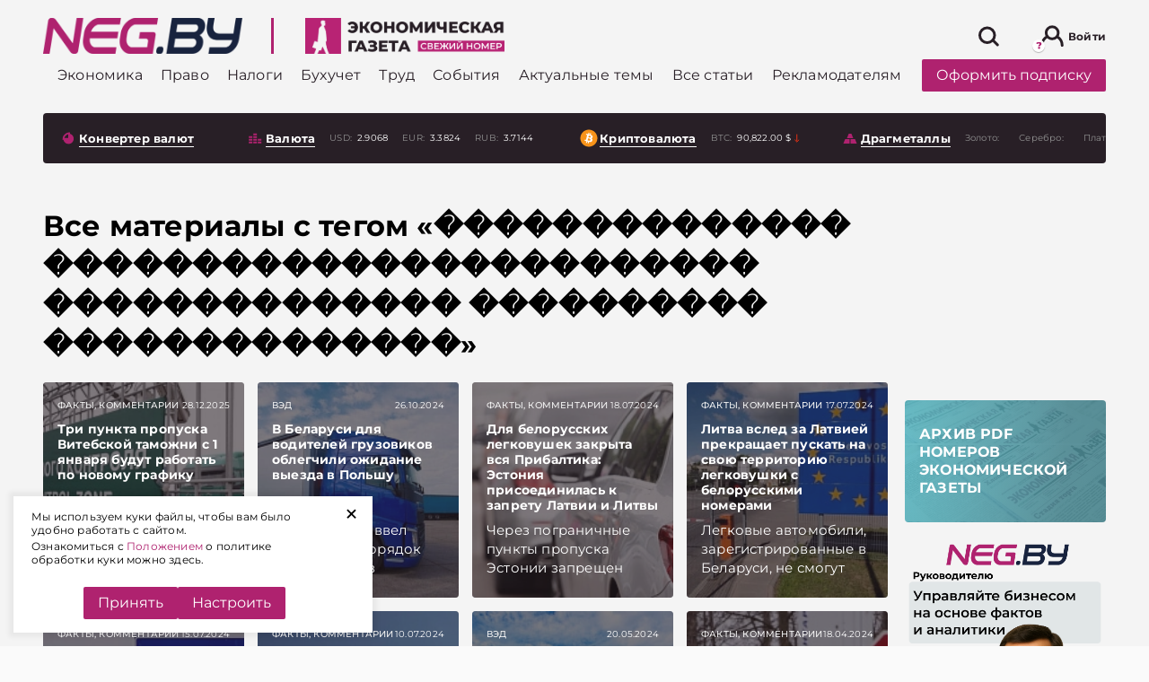

--- FILE ---
content_type: text/css
request_url: https://neg.by/local/templates/html/assets/css/components/cookie-policy/style.css?hash=eac11d7162d113cd97df
body_size: 3
content:
.cookie-policy__acceptance{scroll-margin-top:120px}@media(max-width: 767px){.cookie-policy__acceptance{scroll-margin-top:70px}}


--- FILE ---
content_type: text/css
request_url: https://neg.by/bitrix/cache/css/s1/html/page_b70d3eb302c585a5d121d25a6452942c/page_b70d3eb302c585a5d121d25a6452942c_v1.css?176843176820691
body_size: 4597
content:


/* Start:/local/templates/html/components-template/grid-layout-media/style.css?16611848362601*/
.masonry-layout {
  margin-left: -8px;
  margin-right: -8px;
  position: relative; }

@media (max-width: 767px) {
  .masonry-layout {
    display: flex;
    flex-direction: column; } }

.masonry-layout .news-card-masonry {
  padding-left: 8px;
  padding-right: 8px;
  float: left;
  width: 25%; }
  .masonry-layout .news-card-masonry.sort-on {
    position: absolute;
    float: none; }
    @media (max-width: 767px) {
      .masonry-layout .news-card-masonry.sort-on {
        position: static; } }
  @media (max-width: 1199px) {
    .masonry-layout .news-card-masonry {
      width: 33.33%; } }
  @media (max-width: 1023px) {
    .masonry-layout .news-card-masonry {
      width: 50%; } }
  @media (max-width: 767px) {
    .masonry-layout .news-card-masonry {
      width: 100%; } }

.masonry-layout .news-card-wrap {
  height: 240px;
  border-radius: 4px;
  margin-bottom: 16px; }
  @media (max-width: 767px) {
    .masonry-layout .news-card-wrap {
      height: auto; } }

.masonry-layout .news-card-masonry.news-card--width2 {
  width: 50%; }
  @media (max-width: 1199px) {
    .masonry-layout .news-card-masonry.news-card--width2 {
      width: 66.66%; } }
  @media (max-width: 1023px) {
    .masonry-layout .news-card-masonry.news-card--width2 {
      width: 100%; } }
  @media (max-width: 767px) {
    .masonry-layout .news-card-masonry.news-card--width2 {
      width: 100%; } }

.masonry-layout .news-card-masonry.news-card--height2 {
  height: 496px; }
  .masonry-layout .news-card-masonry.news-card--height2 .news-card-wrap {
    height: 496px; }

.masonry-layout .news-card-masonry.news-card--width-height-2 {
  width: 50%;
  height: 496px;
  margin-bottom: 16px; }
  .masonry-layout .news-card-masonry.news-card--width-height-2 .news-card-wrap {
    height: 496px; }
  @media (max-width: 1199px) {
    .masonry-layout .news-card-masonry.news-card--width-height-2 {
      width: 66.66%; } }
  @media (max-width: 1023px) {
    .masonry-layout .news-card-masonry.news-card--width-height-2 {
      width: 100%; } }
  @media (max-width: 767px) {
    .masonry-layout .news-card-masonry.news-card--width-height-2 {
      width: 100%;
      height: auto; }
      .masonry-layout .news-card-masonry.news-card--width-height-2 .news-card__title {
        font-size: 18px; } }

.masonry-layout .news-card.news-card--banner {
  width: 100%;
  height: 116px;
  padding: 8px;
  margin-bottom: 16px; }
  .masonry-layout .news-card.news-card--banner:after {
    display: none; }
  @media (max-width: 1023px) {
    .masonry-layout .news-card.news-card--banner {
      width: 100%;
      height: auto; } }

/* End */


/* Start:/local/templates/html/components-template/mixin__content-type/style.css?17303819144946*/
.content-type {
  display: inline;
  position: relative;
  top: -2px;
  margin-right: 4px;
  font-size: 9px;
  text-transform: uppercase;
  font-weight: 500;
  color: #fff;
  z-index: 1; }

.search-results-card__title .content-type:last-of-type {
  margin-right: 8px; }

.content-type--text {
  padding: 2px 6px;
  background-color: #af226f;
  border-radius: 2px; }

.content-type--lock {
  padding: 2px 8px;
  background-image: url("data:image/svg+xml,%3Csvg width='12' height='13' viewBox='0 0 12 13' fill='none' xmlns='http://www.w3.org/2000/svg'%3E%3Cpath d='M9.44995 5.40031H2.44995V10.4003H9.44995V5.40031Z' fill='white' stroke='white' stroke-miterlimit='10' stroke-linecap='round' stroke-linejoin='round'/%3E%3Cpath d='M3.44989 4.89998V1.89998H8.44989V4.89998' stroke='white' stroke-miterlimit='10' stroke-linecap='round' stroke-linejoin='round'/%3E%3Cpath d='M6 7.5L6 9' stroke='%23AF226F' stroke-miterlimit='10' stroke-linecap='round' stroke-linejoin='round'/%3E%3C/svg%3E%0A");
  background-repeat: no-repeat;
  background-position: center;
  background-color: #af226f;
  border-radius: 2px; }

.content-type--auth {
  padding: 2px 8px;
  background-image: url("data:image/svg+xml,%3Csvg width='12' height='12' viewBox='0 0 12 12' fill='none' xmlns='http://www.w3.org/2000/svg'%3E%3Cg%3E%3Ccircle cx='6' cy='4' r='3.25' stroke='white' stroke-width='1.5'/%3E%3Cpath d='M11 11.6364C11 9.62806 8.76142 8 6 8C3.23858 8 1 9.62806 1 11.6364' stroke='white' stroke-width='1.5'/%3E%3C/g%3E%3C/svg%3E");
  background-repeat: no-repeat;
  background-position: center;
  background-color: #af226f;
  border-radius: 2px; }

.content-type--personal {
  padding: 2px 8px;
  background-image: url("data:image/svg+xml,%3Csvg%20width%3D%2210%22%20height%3D%2211%22%20viewBox%3D%220%200%2012%2013%22%20fill%3D%22none%22%20xmlns%3D%22http%3A%2F%2Fwww.w3.org%2F2000%2Fsvg%22%3E%3Cpath%20d%3D%22M-1.12456e-06%206.5C-1.10949e-06%206.67239%200.0790163%206.83772%200.219669%206.95962C0.360321%207.08152%200.551086%207.15%200.749998%207.15L6.4425%207.15L4.7175%208.6385C4.64757%208.69911%204.5921%208.77105%204.55425%208.85024C4.51641%208.92942%204.49693%209.01429%204.49693%209.1C4.49693%209.18571%204.51641%209.27058%204.55425%209.34976C4.5921%209.42895%204.64757%209.5009%204.7175%209.5615C4.78743%209.62211%204.87045%209.67018%204.96181%209.70298C5.05318%209.73578%205.1511%209.75266%205.25%209.75266C5.34889%209.75266%205.44682%209.73578%205.53819%209.70298C5.62955%209.67018%205.71257%209.62211%205.7825%209.5615L8.7825%206.9615C8.85078%206.89968%208.9043%206.82679%208.94%206.747C9.01501%206.58875%209.01501%206.41125%208.94%206.253C8.9043%206.17321%208.85078%206.10032%208.7825%206.0385L5.7825%203.4385C5.71278%203.37758%205.62983%203.32922%205.53843%203.29622C5.44704%203.26322%205.34901%203.24623%205.25%203.24623C5.15099%203.24623%205.05296%203.26322%204.96157%203.29622C4.87017%203.32922%204.78722%203.37758%204.7175%203.4385C4.6472%203.49893%204.59141%203.57082%204.55333%203.65003C4.51525%203.72923%204.49565%203.81419%204.49565%203.9C4.49565%203.98581%204.51525%204.07077%204.55333%204.14998C4.59141%204.22918%204.6472%204.30107%204.7175%204.3615L6.4425%205.85L0.749998%205.85C0.551086%205.85%200.360321%205.91848%200.219669%206.04038C0.0790163%206.16228%20-1.13963e-06%206.32761%20-1.12456e-06%206.5ZM2.25%2013L9.75%2013C10.3467%2013%2010.919%2012.7946%2011.341%2012.4289C11.7629%2012.0632%2012%2011.5672%2012%2011.05L12%201.95C12%201.43283%2011.7629%200.936838%2011.341%200.571142C10.919%200.205446%2010.3467%201.4817e-09%209.75%205.36501e-08L2.25%207.09321e-07C1.65326%207.61489e-07%201.08096%200.205447%200.659008%200.571143C0.237051%200.936839%20-1.56754e-06%201.43283%20-1.52233e-06%201.95L-1.35186e-06%203.9C2.91123e-05%204.07237%200.0790602%204.23768%200.219709%204.35956C0.360358%204.48143%200.551106%204.5499%200.749998%204.5499C0.948891%204.5499%201.13964%204.48143%201.28029%204.35956C1.42094%204.23768%201.49997%204.07237%201.5%203.9L1.5%201.95C1.5%201.77761%201.57902%201.61228%201.71967%201.49038C1.86032%201.36848%202.05109%201.3%202.25%201.3L9.75%201.3C9.94891%201.3%2010.1397%201.36848%2010.2803%201.49038C10.421%201.61228%2010.5%201.77761%2010.5%201.95L10.5%2011.05C10.5%2011.2224%2010.421%2011.3877%2010.2803%2011.5096C10.1397%2011.6315%209.94891%2011.7%209.75%2011.7L2.25%2011.7C2.05109%2011.7%201.86032%2011.6315%201.71967%2011.5096C1.57902%2011.3877%201.5%2011.2224%201.5%2011.05L1.5%209.1C1.49997%208.92763%201.42094%208.76232%201.28029%208.64045C1.13964%208.51857%200.948891%208.4501%200.749998%208.4501C0.551106%208.4501%200.360359%208.51857%200.21971%208.64045C0.0790606%208.76232%202.95367e-05%208.92763%20-8.97259e-07%209.1L-7.26784e-07%2011.05C-6.81572e-07%2011.5672%200.237052%2012.0632%200.659009%2012.4289C1.08097%2012.7946%201.65326%2013%202.25%2013Z%22%20fill%3D%22white%22%2F%3E%3C%2Fsvg%3E");
  background-repeat: no-repeat;
  background-position: center;
  background-color: #af226f;
  border-radius: 2px; }

/* End */


/* Start:/local/templates/html/components-template/side-banner/style.css?16430338501735*/
.parallax-banner-wrap {
  overflow: hidden; }

.side-banner-wrap,
.side-neg-rek-wrap {
  display: block;
  max-width: 240px;
  position: relative;
  margin-bottom: 16px; }
  .side-banner-wrap--big,
  .side-neg-rek-wrap--big {
    max-width: 326px; }
  @media (max-width: 767px) {
    .side-banner-wrap,
    .side-neg-rek-wrap {
      margin: 16px auto;
      display: none; } }
  .side-banner-wrap .lazy-img-wrap,
  .side-neg-rek-wrap .lazy-img-wrap {
    display: flex;
    align-items: center;
    justify-content: center; }
    .side-banner-wrap .lazy-img-wrap img,
    .side-neg-rek-wrap .lazy-img-wrap img {
      max-height: 100%;
      max-width: 100%; }

.set-banner {
  font-size: 12px;
  margin-top: 10px;
  display: block; }
  @media (max-width: 767px) {
    .set-banner {
      display: none; } }

.side-banner {
  display: block; }

.banner-absolute {
  position: absolute;
  z-index: 1;
  top: 0;
  left: 0;
  right: 0;
  bottom: 0;
  overflow: hidden;
  clip: rect(0, auto, auto, 0); }

.neg-rek-absolute {
  position: absolute;
  z-index: 1;
  top: 0;
  left: 0;
  right: 0;
  bottom: 0;
  overflow: hidden;
  clip: rect(0, auto, auto, 0); }

.moblie-banner {
  display: block;
  will-change: transform; }
  .moblie-banner.prlx-wrap {
    overflow: hidden;
    border-radius: 4px; }
  @media (max-width: 1023px) {
    .moblie-banner {
      margin-left: auto;
      margin-right: auto; } }
  @media (max-width: 767px) {
    .moblie-banner {
      position: fixed;
      z-index: -1;
      top: 0;
      left: 0;
      width: 100%;
      height: 100vh; } }
  .moblie-banner img {
    margin-left: auto; }
  .moblie-banner .prlx {
    display: block; }

.side-banner-wrap--big,
.side-neg-rek--big {
  position: sticky; }

/* End */


/* Start:/local/templates/html/components-template/mixin__download-latest/style.css?16400127144344*/
.download-latest {
  display: block; }
  .download-latest__title {
    display: flex;
    align-items: center; }
    .download-latest__title span {
      display: flex; }
  .download-latest__img {
    display: block;
    margin-left: 20px;
    margin-bottom: 22px; }
    .download-latest__img img {
      margin: 0px; }
  .download-latest__descr {
    color: #919191;
    font-size: 12px;
    padding-left: 24px; }

.download-latest--mobile {
  position: absolute;
  top: 50%;
  transform: translateY(-50%);
  right: 10%;
  height: 120px; }
  @media (max-width: 1023px) {
    .download-latest--mobile {
      display: flex;
      flex-direction: column;
      justify-content: center;
      padding: 12px 0px;
      transform: translateY(0);
      top: auto;
      right: 0;
      position: relative;
      margin-bottom: 20px; }
      .download-latest--mobile:after {
        position: absolute;
        content: "";
        left: calc(50% - 22px);
        top: 0;
        width: 50vw;
        height: 100%;
        background-color: #f4f4f4;
        z-index: -1; }
      .download-latest--mobile:before {
        position: absolute;
        content: "";
        right: calc(50% + 22px);
        top: 0;
        height: 100%;
        width: 50vw;
        background-color: #f4f4f4;
        z-index: -1; }
      .download-latest--mobile .download-latest__img {
        position: absolute;
        max-width: 68px;
        right: 0px;
        margin-bottom: 0px; }
      .download-latest--mobile .download-latest__title {
        position: relative;
        left: -32px;
        max-width: 220px; }
        .download-latest--mobile .download-latest__title .icon {
          margin-right: 10px; }
      .download-latest--mobile .download-latest__descr {
        padding-left: 0px; } }

.download-latest--dekstop {
  background-color: #fff;
  padding: 10px;
  margin: auto;
  position: relative;
  margin-bottom: 16px;
  display: flex;
  flex-direction: column;
  justify-content: flex-start;
  align-items: flex-start; }
  @media (max-width: 767px) {
    .download-latest--dekstop {
      display: none; } }
  .download-latest--dekstop.download-latest .download-latest__img {
    padding-left: 0px;
    margin-left: 0px;
    align-self: flex-start;
    margin-bottom: 0px;
    width: 100%;
    transition: all 0.4s ease;
    overflow: hidden;
    height: 180px; }
    .download-latest--dekstop.download-latest .download-latest__img .img-wrap {
      display: block;
      position: relative;
      transition: all 0.4s ease;
      top: 0px;
      margin: auto; }
    .download-latest--dekstop.download-latest .download-latest__img .look {
      position: absolute;
      text-align: center;
      color: #281f26;
      font-size: 16px;
      display: flex;
      align-items: center;
      justify-content: center;
      max-width: 175px;
      top: -50px;
      opacity: 0;
      transition: all 0.4s ease;
      margin-bottom: 11px;
      position: absolute;
      left: 50%;
      transform: translateX(-50%);
      pointer-events: none; }
    .download-latest--dekstop.download-latest .download-latest__img:hover {
      background-color: #fff;
      border-radius: 4px; }
      .download-latest--dekstop.download-latest .download-latest__img:hover .img-wrap {
        display: block;
        position: relative;
        top: 91px; }
      .download-latest--dekstop.download-latest .download-latest__img:hover .look {
        position: absolute;
        opacity: 1;
        top: 20px; }
  .download-latest--dekstop .icon {
    margin-right: 9px; }
    @media (max-width: 1023px) {
      .download-latest--dekstop .icon {
        max-width: none; } }
  .download-latest--dekstop .download-latest__title {
    margin-top: 16px;
    font-size: 16px;
    margin-right: auto;
    stroke: #af226f; }
    .download-latest--dekstop .download-latest__title .icon {
      flex: 0 0 auto; }
    .download-latest--dekstop .download-latest__title:hover {
      color: #cc468f; }
      .download-latest--dekstop .download-latest__title:hover .icon {
        flex: 0 0 auto;
        stroke: #cc468f; }
  .download-latest--dekstop .download-latest__descr {
    padding-left: 32px;
    margin-right: auto; }
  @media (max-width: 1023px) {
    .download-latest--dekstop .archive {
      display: none; } }

.download-latest--section {
  margin-bottom: 60px; }

/* End */


/* Start:/local/templates/html/components-template/category/style.css?16614963912259*/
.category .tag-list {
  padding-bottom: 15px;
  overflow: auto;
  margin-right: -15px; }

@media (max-width: 767px) {
  .category__menu {
    width: 100%;
    max-width: 375px;
    position: absolute;
    top: 5px;
    background: #F4FAFB;
    border-radius: 2px;
    padding: 7px 14px;
    z-index: 100; }
    .category__menu.active .nav--side {
      max-height: 1000px; }
    .category__menu.active .category__menu-title:after {
      transform: rotate(-45deg) scale(-1, -1); } }

.category__menu-title {
  display: none;
  font-style: normal;
  font-size: 15px;
  line-height: 130%;
  color: #000000;
  padding-right: 40px;
  font-weight: 600;
  position: relative; }
  @media (max-width: 767px) {
    .category__menu-title {
      display: block; } }
  .category__menu-title:after {
    position: absolute;
    content: '';
    right: 0px;
    top: calc(50% - 6px);
    width: 8px;
    height: 8px;
    border-left: 2px solid #AF226F;
    border-bottom: 2px solid #AF226F;
    box-sizing: initial;
    transform: rotate(-45deg);
    transition: all .3s; }

@media (max-width: 1023px) {
  .category .nav--side .nav-list .nav-item .nav-link {
    font-size: 15px; } }

@media (max-width: 767px) {
  .category .nav--side {
    display: block;
    max-height: 0px;
    overflow: hidden;
    transition: all .3s ease; }
    .category .nav--side .nav-list {
      margin-top: 15px; }
      .category .nav--side .nav-list .nav-item .nav-link {
        font-style: normal;
        font-weight: normal;
        font-size: 15px;
        line-height: 130%;
        color: #000000;
        padding-right: 40px; } }

@media (max-width: 767px) {
  .category .download-wrap {
    position: static; } }

.category .download-latest {
  margin-top: 36px;
  position: relative;
  margin: 0px;
  margin-bottom: 16px; }

.category .side-banner {
  margin-top: 16px;
  margin-bottom: 16px; }

.category .solutions {
  margin-top: 78px; }
  @media (max-width: 767px) {
    .category .solutions {
      margin-top: 40px; } }

.category__side {
  display: flex;
  flex-direction: column; }
  @media (max-width: 767px) {
    .category__side {
      margin-top: 16px; } }

@media (max-width: 767px) {
  .category .relative-wrap {
    position: relative;
    padding-top: 60px; } }

/* End */


/* Start:/local/templates/html/components-template/side-subscribe/style.css?17527527431815*/
.side-subscribe {
  display: block;
  width: 100%;
  height: auto;
  /*min-height: 135px;*/
  background: linear-gradient(95.75deg, rgba(93, 187, 197, 0.9) -5.91%, rgba(75, 135, 145, 0.9) 76.42%), url("/local//templates//html/images/banner-bg.jpg");
  margin-bottom: 16px;
  padding: 28px 16px;
  border-radius: 4px;
  transition: opacity .4s ease; }
  @media (min-width: 1024px) {
    .side-subscribe:hover {
      cursor: pointer;
      opacity: 0.7; } }
  .side-subscribe__header {
    display: block;
    font-style: normal;
    font-weight: bold;
    font-size: 16px;
    line-height: 130%;
    text-transform: uppercase;
    color: #FFFFFF;
    position: relative;
    padding-bottom: 5px; }
    .side-subscribe__text {
      display: block;
      font-weight: bold;
      font-size: 16px;
      line-height: 130%;
      text-transform: uppercase;
      color: #FFFFFF;
    }
    @media (max-width: 1023px) {
      .side-subscribe__header {
        font-size: 13px; }
      .side-subscribe__text {
        font-size: 13px;
      }
    }
    @media (max-width: 767px) {
      .side-subscribe__header {
        font-size: 15px;
      }
      .side-subscribe__text {
        font-size: 15px;
      }
    }
    .side-subscribe__header:after {
      display: block;
      position: absolute;
      content: '';
      height: 2px;
      left: 0;
      right: 35px;
      background-color: #fff;
      bottom: 0; }
    .side-subscribe__text {

    }
  .side-subscribe__body {
    margin-top: 20px;
    display: block;
    font-style: normal;
    font-weight: normal;
    font-size: 14px;
    line-height: 130%;
    color: #FFFFFF; }
    @media (max-width: 1023px) {
      .side-subscribe__body {
        font-size: 10px; } }
    @media (max-width: 767px) {
      .side-subscribe__body {
        font-size: 12px; } }

/* End */


/* Start:/local/templates/html/components-template/banner-link/style.css?1640012714863*/
.banner-search-system {
  width: 100%;
  border-radius: 4px;
  overflow: hidden;
  margin-bottom: 16px; }
  @media (max-width: 1199px) {
    .banner-search-system {
      margin: auto; } }

.banner-link {
  display: block;
  padding: 8px 15px 8px 15px;
  background-color: #fff;
  background-color: #af226f;
  margin-left: auto;
  text-transform: uppercase;
  color: #fff;
  text-decoration: none;
  font-weight: bold;
  font-size: 18px;
  line-height: 130%;
  transition: all 0.3s ease; }
  @media (max-width: 1023px) {
    .banner-link {
      font-size: 16px; } }
  .banner-link:hover {
    background-color: #cc468f;
    color: #fff; }
  @media (max-width: 767px) {
    .banner-link {
      margin-left: 0;
      margin: auto; } }

.target-system {
  display: block;
  padding: 16px 0px; }

.banners-target {
  padding: 16px 16px;
  background-color: #fff; }

/* End */


/* Start:/local/templates/html/components-template/side-social/style.css?1637853126578*/
.side-social {
  margin-top: 36px;
  margin-bottom: 16px; }
  .side-social .social {
    justify-content: flex-start; }
  .side-social .social__item:not(:last-child) {
    margin-right: 9px; }
  .side-social__title {
    font-style: normal;
    font-weight: bold;
    font-size: 18px;
    line-height: 130%;
    text-transform: uppercase;
    color: #AF226F;
    margin-bottom: 16px; }
    @media (max-width: 1199px) {
      .side-social__title {
        font-size: 16px;
        margin-bottom: 8px; } }
  @media (max-width: 767px) {
    .side-social {
      display: none; } }

/* End */
/* /local/templates/html/components-template/grid-layout-media/style.css?16611848362601 */
/* /local/templates/html/components-template/mixin__content-type/style.css?17303819144946 */
/* /local/templates/html/components-template/side-banner/style.css?16430338501735 */
/* /local/templates/html/components-template/mixin__download-latest/style.css?16400127144344 */
/* /local/templates/html/components-template/category/style.css?16614963912259 */
/* /local/templates/html/components-template/side-subscribe/style.css?17527527431815 */
/* /local/templates/html/components-template/banner-link/style.css?1640012714863 */
/* /local/templates/html/components-template/side-social/style.css?1637853126578 */


--- FILE ---
content_type: image/svg+xml
request_url: https://neg.by/local/templates/html/images/payment-system-footer-update.svg
body_size: 114710
content:
<svg width="9216" height="550" viewBox="0 0 9216 550" fill="none" xmlns="http://www.w3.org/2000/svg">
<mask id="mask0_350_2" style="mask-type:luminance" maskUnits="userSpaceOnUse" x="8008" y="75" width="1183" height="400">
<path d="M9190.33 75H8008.72V475H9190.33V75Z" fill="white"/>
</mask>
<g mask="url(#mask0_350_2)">
<path d="M8514.6 263.515H8594.8C8589 245.375 8573.9 233.697 8554.5 233.697C8536.1 233.697 8520.4 245.375 8514.6 263.515ZM8618.8 226.618C8634.8 245.993 8640.6 268.744 8636.3 295.186H8513.9C8519.8 314.551 8536.1 327.157 8557.3 327.157C8575.4 327.157 8588.4 319.782 8596.7 305.026L8630.8 320.396C8616.3 346.221 8589.3 362.82 8556.1 362.82C8531.8 362.82 8511.8 354.827 8495.5 339.15C8479.2 323.47 8471.2 303.792 8471.2 280.422C8471.2 257.059 8479.2 237.384 8495.2 221.704C8511.2 206.024 8530.9 198.031 8554.5 198.031C8581.3 198.031 8602.5 207.559 8618.8 226.618Z" fill="#154781"/>
<path d="M8742.1 325.005C8754.1 325.005 8763.9 320.702 8771.9 312.093C8779.9 303.793 8783.9 293.034 8783.9 280.425C8783.9 267.819 8779.9 257.06 8771.9 248.759C8763.9 240.454 8754.1 236.151 8742.1 236.151C8730.1 236.151 8720.2 240.454 8712.2 248.759C8704.3 257.368 8700.3 267.819 8700.3 280.425C8700.3 293.034 8704.3 303.793 8712.2 312.093C8720.2 320.702 8730.1 325.005 8742.1 325.005ZM8805.1 221.698C8819.6 237.385 8826.9 257.06 8826.9 280.425C8826.9 303.793 8819.6 323.468 8805.1 339.144C8790.7 354.83 8772.5 362.821 8750.7 362.821C8730.4 362.821 8713.5 355.446 8700.3 340.993V421.238H8658.8V201.103H8700.3V219.855C8713.5 205.406 8730.4 198.027 8750.7 198.027C8772.5 198.027 8790.7 206.022 8805.1 221.698Z" fill="#154781"/>
<path d="M8889.3 299.181L8965 201.103H9005.2V359.751H8963.7V261.673L8888.1 359.751H8847.8V201.103H8889.3V299.181Z" fill="#154781"/>
<path d="M9079.9 359.75H9038.4V201.104H9190.3V359.75H9148.8V237.693H9079.9V359.75Z" fill="#154781"/>
<path d="M8152.48 75.001L8248.08 191.849C8248.08 191.849 8281.66 150.839 8281.72 150.739C8290.12 140.381 8289.83 125.713 8281.58 115.644L8256.69 85.2213C8251.41 78.7632 8243.5 75.001 8235.16 75.001H8152.48ZM8008.72 75.001L8152.25 250.475L8200.2 191.924L8104.56 75.001H8008.72Z" fill="url(#paint0_linear_350_2)"/>
<path d="M8160.32 475.001H8242.99C8251.34 475.001 8259.24 471.255 8264.53 464.812L8401.49 297.463C8409.88 287.215 8409.88 272.461 8401.49 262.218L8367.98 221.26L8160.32 475.001Z" fill="url(#paint1_linear_350_2)"/>
<path d="M8281.72 150.739C8281.67 150.839 8248.09 191.849 8248.09 191.849L8248.07 191.865L8016.35 475.001H8112.25L8329.54 209.517C8337.93 199.265 8337.93 184.515 8329.54 174.265L8281.59 115.644C8289.83 125.713 8290.12 140.381 8281.72 150.739Z" fill="url(#paint2_linear_350_2)"/>
</g>
<mask id="mask1_350_2" style="mask-type:luminance" maskUnits="userSpaceOnUse" x="6875" y="75" width="1034" height="400">
<path d="M7908.72 75H6875.05V475H7908.72V75Z" fill="white"/>
</mask>
<g mask="url(#mask1_350_2)">
<path d="M7100.69 390.001C7087.89 376.909 7066.87 376.711 7053.78 389.505L6988.61 453.378C6984.25 457.643 6984.35 463.197 6985.84 466.867C6987.32 470.537 6991.09 474.504 6997.24 474.603L7111.8 475C7120.62 475 7127.96 467.859 7128.06 459.032C7128.06 458.536 7128.06 458.04 7128.06 457.643C7128.26 432.451 7118.24 407.953 7100.69 390.001Z" fill="#5756CE"/>
<path d="M7011.82 374.43C7012.02 356.18 6997.24 341.105 6978.99 340.906L6887.84 340.014C6881.7 339.914 6877.93 343.882 6876.34 347.551C6874.75 351.221 6874.65 356.775 6878.92 361.04L6959.65 442.27C6965.9 448.518 6976.12 448.618 6982.46 442.468C6982.76 442.171 6983.16 441.774 6983.46 441.476C7001.31 424.02 7011.62 399.523 7011.82 374.43Z" fill="#5756CE"/>
<path d="M6960.05 300.639C6973.14 287.844 6973.34 266.818 6960.55 253.726L6896.67 188.563C6892.41 184.199 6886.85 184.298 6883.18 185.786C6879.51 187.274 6875.55 191.043 6875.45 197.192L6875.05 311.846C6875.05 320.673 6882.19 328.013 6891.02 328.112C6891.51 328.112 6892.01 328.112 6892.41 328.112C6917.5 328.211 6942.1 318.194 6960.05 300.639Z" fill="#5756CE"/>
<path d="M7049.31 159.999C7062.11 173.091 7083.13 173.289 7096.23 160.495L7161.39 96.6216C7165.75 92.3568 7165.65 86.8026 7164.16 83.1329C7162.68 79.4632 7158.91 75.4959 7152.76 75.3967L7038.2 75C7029.38 75 7022.04 82.1411 7021.94 90.9683C7021.94 91.4642 7021.94 91.9601 7021.94 92.3568C7021.84 117.549 7031.76 142.047 7049.31 159.999Z" fill="#5756CE"/>
<path d="M7138.18 175.57C7137.98 193.819 7152.76 208.895 7171.01 209.093L7262.16 209.986C7268.31 210.085 7272.08 206.118 7273.66 202.448C7275.25 198.778 7275.35 193.224 7271.09 188.959L7190.35 107.531C7184.1 101.283 7173.89 101.184 7167.54 107.333C7167.24 107.63 7166.85 108.027 7166.55 108.325C7148.79 125.979 7138.48 150.378 7138.18 175.57Z" fill="#5756CE"/>
<path d="M7190.05 249.361C7176.96 262.156 7176.76 283.182 7189.55 296.274L7253.43 361.437C7257.69 365.801 7263.25 365.702 7266.92 364.214C7270.59 362.726 7274.55 358.957 7274.65 352.808L7275.05 238.253C7275.05 229.426 7267.91 222.086 7259.08 221.987C7258.59 221.987 7258.09 221.987 7257.69 221.987C7232.5 221.789 7207.9 231.707 7190.05 249.361Z" fill="#5756CE"/>
<path d="M7174.48 338.13C7156.23 337.932 7141.16 352.71 7140.96 370.959L7140.06 462.107C7139.97 468.256 7143.93 472.025 7147.6 473.612C7151.27 475.199 7156.83 475.298 7161.09 471.033L7242.32 390.3C7248.57 384.051 7248.67 373.835 7242.52 367.488C7242.22 367.19 7241.82 366.793 7241.53 366.496C7223.97 348.742 7199.57 338.427 7174.48 338.13Z" fill="#5756CE"/>
<path d="M6998.43 132.426V125.582C6998.43 108.92 6985.24 95.0341 6968.58 94.8358C6951.62 94.5382 6937.73 108.325 6937.73 125.185V132.525C6927.91 136.294 6920.87 145.815 6920.87 157.023V174.181C6920.87 188.662 6932.57 200.365 6947.06 200.365H6955.88C6957.47 200.365 6958.86 199.175 6959.25 197.588L6963.12 171.305C6963.22 170.611 6962.92 169.916 6962.33 169.52C6958.66 167.338 6956.38 163.271 6956.87 158.61C6957.47 153.452 6961.54 149.386 6966.69 148.791C6973.44 147.997 6979.29 153.353 6979.29 159.899C6979.29 163.965 6977.11 167.536 6973.83 169.52C6973.24 169.916 6972.94 170.611 6973.04 171.305L6976.91 197.588C6977.21 199.175 6978.59 200.365 6980.28 200.365H6989.11C7003.59 200.365 7015.29 188.662 7015.29 174.181V156.924C7015.19 145.716 7008.25 136.195 6998.43 132.426ZM6991.69 130.839C6990.79 130.74 6989.9 130.74 6989.11 130.74H6947.15C6946.26 130.74 6945.37 130.74 6944.58 130.839V125.086C6944.58 111.895 6955.39 101.283 6968.58 101.481C6981.47 101.679 6991.69 112.589 6991.69 125.483V130.839Z" fill="#5756CE"/>
<path d="M7453.48 174.479C7453.48 192.728 7439.99 205.523 7421.24 205.523C7403.49 205.523 7388.81 194.018 7388.81 171.206V160.097C7388.81 138.178 7399.42 122.309 7419.06 118.54L7448.12 114.97V126.673L7421.84 129.847C7409.94 132.227 7402.7 139.864 7402 155.634C7406.57 146.609 7415.29 144.228 7423.43 144.228C7440.78 144.129 7453.48 156.428 7453.48 174.479ZM7440.19 174.38C7440.19 163.47 7432.35 155.535 7421.34 155.535C7410.24 155.535 7402.4 163.37 7402.4 174.38C7402.4 185.587 7410.24 193.323 7421.34 193.323C7432.25 193.323 7440.19 185.587 7440.19 174.38Z" fill="#29374A"/>
<path d="M7524.29 178.049C7524.29 176.065 7524.29 174.28 7524.2 172.395C7522.71 152.361 7510.01 141.352 7492.75 141.352C7474.41 141.352 7461.21 155.237 7461.21 173.586C7461.21 192.827 7475 205.621 7493.75 205.621C7507.63 205.621 7518.64 197.488 7522.41 187.074H7509.22C7506.14 191.141 7501.09 194.315 7493.85 194.315C7483.63 194.315 7475.7 187.669 7474.9 178.049H7524.29ZM7474.9 167.734C7475.6 158.907 7483.03 152.46 7492.75 152.46C7502.87 152.46 7509.91 159.006 7510.31 167.734H7474.9Z" fill="#29374A"/>
<path d="M7528.86 192.728C7533.62 192.529 7538.58 189.852 7538.58 180.033V142.74H7587.08V204.53H7573.59V154.94H7551.77V180.33C7551.77 197.489 7541.65 205.225 7528.66 204.927L7528.86 192.728Z" fill="#29374A"/>
<path d="M7623.97 171.503L7653.53 142.74H7637.85L7621.49 158.609L7612.27 167.536V142.74H7612.07H7599.57H7598.78V204.53H7599.57H7612.07H7612.27V175.47L7621.39 185.686L7637.95 204.53H7653.62L7623.97 171.503Z" fill="#29374A"/>
<path d="M7707.38 142.641L7705.7 151.865C7700.44 145.418 7691.32 141.451 7683.08 141.451C7682.99 141.451 7682.89 141.451 7682.79 141.451C7682.69 141.451 7682.49 141.451 7682.39 141.451C7673.46 141.451 7666.22 144.724 7660.97 149.981C7660.67 150.278 7660.47 150.477 7660.17 150.774C7660.07 150.973 7659.88 151.072 7659.78 151.27C7654.82 156.924 7651.94 164.66 7651.94 173.487V173.586V173.685C7651.94 182.512 7654.72 190.249 7659.78 195.902C7659.88 196.1 7660.07 196.199 7660.17 196.398C7660.37 196.695 7660.67 196.894 7660.97 197.191C7666.12 202.547 7673.46 205.721 7682.39 205.721C7682.49 205.721 7682.69 205.721 7682.79 205.721C7682.89 205.721 7682.99 205.721 7683.08 205.721C7691.32 205.721 7700.44 201.853 7705.7 195.307V204.531H7719.38V204.432V142.741V142.641H7707.38ZM7685.86 193.323C7674.16 193.323 7665.83 185.091 7665.83 173.586C7665.83 162.081 7674.16 153.849 7685.86 153.849C7697.37 153.849 7705.6 162.379 7705.6 173.586C7705.6 184.794 7697.37 193.323 7685.86 193.323Z" fill="#29374A"/>
<path d="M7731.09 142.641V142.741V232.202V232.302H7744.78V195.307C7750.03 201.754 7759.16 205.721 7767.39 205.721C7767.49 205.721 7767.59 205.721 7767.69 205.721C7767.79 205.721 7767.99 205.721 7768.08 205.721C7777.01 205.721 7784.25 202.448 7789.51 197.191C7789.81 196.894 7790 196.695 7790.3 196.398C7790.4 196.199 7790.6 196.1 7790.7 195.902C7795.66 190.249 7798.53 182.512 7798.53 173.685V173.586V173.487C7798.53 164.66 7795.76 156.924 7790.7 151.27C7790.6 151.072 7790.4 150.973 7790.3 150.774C7790.1 150.477 7789.81 150.278 7789.51 149.981C7784.35 144.625 7777.01 141.451 7768.08 141.451C7767.99 141.451 7767.79 141.451 7767.69 141.451C7767.59 141.451 7767.49 141.451 7767.39 141.451C7759.16 141.451 7750.03 145.319 7744.78 151.865L7743.09 142.641H7731.09ZM7744.88 173.586C7744.88 162.379 7753.11 153.849 7764.61 153.849C7776.32 153.849 7784.65 162.081 7784.65 173.586C7784.65 185.091 7776.32 193.323 7764.61 193.323C7753.11 193.323 7744.88 184.794 7744.88 173.586Z" fill="#29374A"/>
<path d="M7900.39 165.949V204.531H7886.8V169.42C7886.8 158.213 7881.05 153.254 7873.41 153.254C7865.58 153.254 7859.63 158.51 7859.63 169.42V204.531H7846.04V169.42C7846.04 158.213 7840.19 153.254 7832.85 153.254C7824.81 153.254 7818.86 158.51 7818.86 169.42V204.531H7805.18V142.741H7817.18L7818.76 151.667C7822.33 145.319 7828.29 141.451 7837.41 141.451C7845.74 141.451 7852.58 144.923 7856.25 151.667C7860.32 145.319 7867.07 141.451 7877.08 141.451C7890.97 141.451 7900.39 150.774 7900.39 165.949Z" fill="#29374A"/>
<path d="M7435.62 251.444H7446.53V312.044H7434.53V271.876L7401.6 312.044H7390.5V251.444H7402.5V292.307L7435.62 251.444Z" fill="#29374A"/>
<path d="M7500.59 251.444H7512.59V312.044H7500.59V290.224H7470.14V312.044H7458.14V251.444H7470.14V277.529H7500.59V251.444Z" fill="#29374A"/>
<path d="M7876.29 311.945V262.056H7856.85V251.345H7908.72V262.056H7889.48V311.945H7876.29Z" fill="#29374A"/>
<path d="M7638.15 286.158C7638.15 284.274 7638.15 282.389 7638.05 280.703C7636.57 261.065 7624.17 250.354 7607.31 250.354C7589.35 250.354 7576.46 263.941 7576.46 281.893C7576.46 300.738 7589.95 313.235 7608.3 313.235C7621.89 313.235 7632.6 305.3 7636.37 295.084H7623.47C7620.5 299.151 7615.44 302.126 7608.4 302.126C7598.38 302.126 7590.64 295.58 7589.85 286.158H7638.15ZM7589.85 276.042C7590.54 267.413 7597.88 261.164 7607.41 261.164C7617.32 261.164 7624.27 267.611 7624.56 276.042H7589.85Z" fill="#29374A"/>
<path d="M7852.98 286.158C7852.98 284.274 7852.98 282.389 7852.88 280.703C7851.39 261.065 7839 250.354 7822.13 250.354C7804.18 250.354 7791.29 263.941 7791.29 281.893C7791.29 300.738 7804.78 313.235 7823.13 313.235C7836.71 313.235 7847.43 305.3 7851.19 295.084H7838.3C7835.33 299.151 7830.27 302.126 7823.23 302.126C7813.21 302.126 7805.47 295.58 7804.68 286.158H7852.98ZM7804.58 276.042C7805.27 267.413 7812.61 261.164 7822.13 261.164C7832.05 261.164 7839 267.611 7839.29 276.042H7804.58Z" fill="#29374A"/>
<path d="M7769.07 251.444H7781.08V312.044H7769.07V290.224H7738.63V312.044H7726.62V251.444H7738.63V277.529H7769.07V251.444Z" fill="#29374A"/>
<path d="M7540.96 311.945V262.056H7521.52V251.345H7573.39V262.056H7554.15V311.945H7540.96Z" fill="#29374A"/>
<path d="M7649.66 250.75V250.849V338.625V338.724H7663.05V302.423C7668.2 308.771 7677.23 312.639 7685.26 312.639C7685.36 312.639 7685.46 312.639 7685.56 312.639C7685.66 312.639 7685.86 312.639 7685.96 312.639C7694.68 312.639 7701.83 309.465 7706.98 304.209C7707.18 304.01 7707.48 303.713 7707.68 303.514C7707.78 303.316 7707.98 303.217 7708.07 303.019C7713.03 297.464 7715.71 289.927 7715.71 281.199V281.099V281C7715.71 272.371 7712.93 264.734 7708.07 259.18C7707.98 258.982 7707.78 258.883 7707.68 258.684C7707.48 258.387 7707.18 258.188 7706.98 257.99C7701.93 252.733 7694.78 249.56 7685.96 249.56C7685.86 249.56 7685.66 249.56 7685.56 249.56C7685.46 249.56 7685.36 249.56 7685.26 249.56C7677.23 249.56 7668.3 253.328 7663.05 259.775L7661.46 250.75H7649.66ZM7663.24 281.099C7663.24 270.09 7671.28 261.759 7682.68 261.759C7694.09 261.759 7702.32 269.793 7702.32 281.099C7702.32 292.406 7694.19 300.44 7682.68 300.44C7671.28 300.539 7663.24 292.109 7663.24 281.099Z" fill="#29374A"/>
<path d="M7446.23 359.949V420.549H7432.65V370.661H7404.18V420.549H7390.59V359.949H7446.23Z" fill="#29374A"/>
<path d="M7776.51 378.793C7790.79 378.793 7800.41 386.728 7800.41 399.721C7800.41 412.813 7790.69 420.648 7776.51 420.648H7751.61V360.048H7763.61V378.793H7776.51ZM7774.92 409.242C7782.26 409.242 7788.41 405.969 7788.41 399.721C7788.41 393.373 7782.36 390.001 7774.92 390.001H7763.52V409.242H7774.92Z" fill="#29374A"/>
<path d="M7510.5 360.247L7508.92 369.173C7503.76 362.826 7494.83 359.057 7486.8 359.057C7486.7 359.057 7486.6 359.057 7486.5 359.057C7486.4 359.057 7486.2 359.057 7486.1 359.057C7477.38 359.057 7470.33 362.23 7465.18 367.388C7464.98 367.586 7464.68 367.884 7464.48 368.082C7464.38 368.281 7464.19 368.38 7464.09 368.578C7459.23 374.132 7456.45 381.67 7456.45 390.299V390.398V390.497C7456.45 399.126 7459.23 406.664 7464.09 412.218C7464.19 412.416 7464.38 412.516 7464.48 412.714C7464.68 413.012 7464.98 413.21 7465.18 413.408C7470.24 418.566 7477.38 421.739 7486.1 421.739C7486.2 421.739 7486.4 421.739 7486.5 421.739C7486.6 421.739 7486.7 421.739 7486.8 421.739C7494.83 421.739 7503.76 417.971 7508.92 411.623V420.549H7522.31V420.45V360.247V360.148H7510.5V360.247ZM7489.48 409.739C7478.07 409.739 7469.94 401.705 7469.94 390.398C7469.94 379.091 7478.07 371.058 7489.48 371.058C7500.78 371.058 7508.82 379.389 7508.82 390.398C7508.82 401.407 7500.68 409.739 7489.48 409.739Z" fill="#29374A"/>
<path d="M7535.89 359.354V359.453V447.229V447.328H7549.28V411.028C7554.44 417.376 7563.47 421.244 7571.5 421.244C7571.6 421.244 7571.7 421.244 7571.8 421.244C7571.9 421.244 7572.1 421.244 7572.2 421.244C7580.92 421.244 7588.06 418.07 7593.22 412.813C7593.42 412.615 7593.72 412.317 7593.92 412.119C7594.02 411.921 7594.21 411.821 7594.31 411.623C7599.27 406.069 7601.95 398.531 7601.95 389.803V389.704V389.605C7601.95 380.976 7599.17 373.339 7594.31 367.785C7594.21 367.586 7594.02 367.487 7593.92 367.289C7593.72 366.991 7593.42 366.793 7593.22 366.595C7588.16 361.338 7581.02 358.164 7572.2 358.164C7572.1 358.164 7571.9 358.164 7571.8 358.164C7571.7 358.164 7571.6 358.164 7571.5 358.164C7563.47 358.164 7554.54 361.933 7549.28 368.38L7547.7 359.354H7535.89ZM7549.38 389.704C7549.38 378.695 7557.42 370.363 7568.82 370.363C7580.23 370.363 7588.46 378.397 7588.46 389.704C7588.46 401.011 7580.33 409.044 7568.82 409.044C7557.52 409.143 7549.38 400.713 7549.38 389.704Z" fill="#29374A"/>
<path d="M7682.09 409.441C7686.85 409.243 7691.81 406.565 7691.81 396.845V359.851H7739.91V421.145H7726.52V371.951H7704.9V397.143C7704.9 414.103 7694.88 421.839 7681.99 421.542L7682.09 409.441Z" fill="#29374A"/>
<path d="M7642.51 358.66C7623.87 358.66 7610.08 372.05 7610.08 390.2C7610.08 408.35 7623.87 421.74 7642.51 421.74C7661.26 421.74 7674.95 408.449 7674.95 390.2C7674.95 372.149 7661.26 358.66 7642.51 358.66ZM7642.51 409.64C7631.51 409.64 7623.37 401.407 7623.37 390.2C7623.37 379.092 7631.51 370.76 7642.51 370.76C7653.62 370.76 7661.66 378.992 7661.66 390.2C7661.66 401.407 7653.62 409.64 7642.51 409.64Z" fill="#29374A"/>
</g>
<mask id="mask2_350_2" style="mask-type:luminance" maskUnits="userSpaceOnUse" x="5123" y="100" width="1653" height="350">
<path d="M6775.05 100H5123.73V450H6775.05V100Z" fill="white"/>
</mask>
<g mask="url(#mask2_350_2)">
<path d="M5720.2 291.482C5720.2 334.469 5688.45 364.8 5644.03 364.8C5602.16 364.8 5567.59 337.551 5567.59 283.891V257.479C5567.59 205.786 5592.6 168.221 5638.97 159.515L5707.47 151.011V178.538L5645.43 185.912C5617.33 191.535 5600.18 209.489 5598.49 246.853C5609.16 225.506 5629.97 219.821 5649.08 219.821C5690.13 219.837 5720.2 248.773 5720.2 291.482ZM5688.72 291.203C5688.72 265.364 5670.18 246.822 5644.33 246.822C5618.19 246.822 5599.65 265.364 5599.65 291.203C5599.65 317.615 5618.19 335.863 5644.33 335.863C5670.18 335.863 5688.72 317.599 5688.72 291.203Z" fill="#002E8D"/>
<path d="M5887.41 299.908C5887.52 295.307 5887.41 290.908 5887.1 286.663C5883.52 239.401 5853.56 213.376 5812.99 213.376C5769.65 213.376 5738.57 246.232 5738.57 289.513C5738.57 334.995 5771.03 365.078 5815.25 365.078C5847.94 365.078 5873.93 345.962 5882.93 321.409H5851.91C5844.75 331.106 5832.63 338.403 5815.52 338.403C5791.44 338.403 5772.72 322.648 5770.75 299.908H5887.41ZM5770.78 275.463C5772.44 254.69 5790.08 239.509 5813.01 239.509C5836.82 239.509 5853.58 254.953 5854.43 275.463H5770.78Z" fill="#002E8D"/>
<path d="M5898.21 334.453C5909.45 333.895 5921.24 327.714 5921.24 304.401V216.475H6035.71V362.274H6003.95V245.133H5952.46V304.974C5952.46 345.42 5928.57 363.684 5897.93 363.126L5898.21 334.453Z" fill="#002E8D"/>
<path d="M6122.48 284.464L6192.36 216.459H6155.37L6116.74 253.962L6094.99 275.076V216.459H6094.49H6065.09H6063.21V362.259H6065.09H6094.49H6094.99V293.882L6116.39 317.97L6155.66 362.259H6192.63L6122.48 284.464Z" fill="#002E8D"/>
<path d="M6319.44 216.321L6315.58 237.977C6303.06 222.673 6281.54 213.502 6262.18 213.502C6261.95 213.502 6261.75 213.533 6261.52 213.533C6261.17 213.533 6260.85 213.502 6260.49 213.502C6239.44 213.502 6222.31 221.201 6210.04 233.733C6209.45 234.322 6208.83 234.91 6208.26 235.514C6207.92 235.886 6207.59 236.304 6207.27 236.692C6195.45 250.06 6188.83 268.262 6188.83 289.066C6188.83 289.159 6188.85 289.252 6188.85 289.345C6188.85 289.438 6188.83 289.531 6188.83 289.624C6188.83 310.428 6195.45 328.645 6207.27 341.999C6207.61 342.386 6207.92 342.789 6208.26 343.176C6208.83 343.795 6209.45 344.369 6210.04 344.957C6222.31 357.489 6239.44 365.188 6260.49 365.188C6260.83 365.188 6261.17 365.157 6261.52 365.157C6261.75 365.157 6261.95 365.188 6262.18 365.188C6281.54 365.188 6303.06 356.018 6315.58 340.713V362.369H6347.89V362.09V216.616V216.337H6319.44V216.321ZM6268.64 336.004C6241.1 336.004 6221.42 316.625 6221.42 289.376C6221.42 262.128 6241.1 242.749 6268.64 242.749C6295.9 242.749 6315.3 262.98 6315.3 289.376C6315.3 315.773 6295.9 336.004 6268.64 336.004Z" fill="#002E8D"/>
<path d="M6375.34 216.321V216.6V427.756V428.035H6407.65V340.728C6420.17 356.033 6441.69 365.204 6461.05 365.204C6461.28 365.204 6461.48 365.173 6461.72 365.173C6462.06 365.173 6462.38 365.204 6462.74 365.204C6483.79 365.204 6500.92 357.505 6513.19 344.973C6513.78 344.384 6514.4 343.796 6514.97 343.191C6515.32 342.82 6515.64 342.401 6515.97 342.014C6527.79 328.646 6534.4 310.444 6534.4 289.64C6534.4 289.547 6534.38 289.454 6534.38 289.361C6534.38 289.268 6534.4 289.175 6534.4 289.082C6534.4 268.278 6527.79 250.06 6515.97 236.707C6515.62 236.32 6515.32 235.917 6514.97 235.53C6514.4 234.91 6513.78 234.337 6513.19 233.749C6500.92 221.217 6483.79 213.518 6462.74 213.518C6462.4 213.518 6462.06 213.549 6461.72 213.549C6461.48 213.549 6461.28 213.518 6461.05 213.518C6441.69 213.518 6420.17 222.688 6407.65 237.993L6403.8 216.337H6375.34V216.321ZM6407.95 289.361C6407.95 262.949 6427.34 242.733 6454.61 242.733C6482.15 242.733 6501.82 262.112 6501.82 289.361C6501.82 316.609 6482.15 335.988 6454.61 335.988C6427.34 336.004 6407.95 315.773 6407.95 289.361Z" fill="#002E8D"/>
<path d="M6775.05 271.328V362.461H6742.97V279.477C6742.97 253.034 6729.46 241.214 6711.45 241.214C6692.87 241.214 6678.81 253.591 6678.81 279.477V362.461H6646.73V279.477C6646.73 253.034 6632.94 241.214 6615.48 241.214C6596.63 241.214 6582.56 253.591 6582.56 279.477V362.461H6550.2V216.475H6578.43L6582.08 237.527C6590.53 222.625 6604.51 213.393 6626.19 213.393C6645.87 213.393 6662.02 221.494 6670.74 237.527C6680.31 222.625 6696.25 213.393 6719.89 213.393C6752.82 213.377 6775.05 235.606 6775.05 271.328Z" fill="#002E8D"/>
<path d="M5280.14 375.241L5223.15 431.132C5219.32 434.881 5219.38 439.683 5220.7 442.936C5222.02 446.189 5225.35 449.659 5230.69 449.675L5330.98 450C5338.69 450.031 5345.09 443.773 5345.23 436.043C5345.23 435.64 5345.25 435.222 5345.25 434.803C5345.31 412.837 5336.59 391.336 5321.2 375.644C5309.97 364.212 5291.57 364.026 5280.14 375.241Z" fill="#32A8FF"/>
<path d="M5214.71 332.734L5134.88 331.959C5129.54 331.913 5126.18 335.336 5124.81 338.574C5123.45 341.812 5123.34 346.614 5127.11 350.409L5197.79 421.543C5203.23 427.011 5212.18 427.104 5217.73 421.76C5218.02 421.481 5218.32 421.187 5218.61 420.892C5234.19 405.402 5243.22 384.04 5243.44 362.058C5243.6 346.041 5230.71 332.889 5214.71 332.734Z" fill="#32A8FF"/>
<path d="M5137.68 321.488C5138.1 321.488 5138.5 321.503 5138.92 321.503C5160.89 321.565 5182.39 312.844 5198.08 297.461C5209.51 286.261 5209.69 267.843 5198.49 256.411L5142.59 199.42C5138.85 195.594 5134.04 195.656 5130.79 196.972C5127.54 198.289 5124.07 201.62 5124.05 206.964L5123.73 307.236C5123.7 314.951 5129.95 321.348 5137.68 321.488Z" fill="#32A8FF"/>
<path d="M5152.83 194.881C5168.32 210.465 5189.68 219.496 5211.66 219.713C5227.67 219.868 5240.82 206.979 5240.97 190.977L5241.75 111.153C5241.79 105.809 5238.37 102.447 5235.13 101.084C5231.9 99.721 5227.09 99.6125 5223.3 103.377L5152.18 174.061C5146.71 179.499 5146.62 188.452 5151.96 193.998C5152.26 194.292 5152.54 194.587 5152.83 194.881Z" fill="#32A8FF"/>
<path d="M5317.3 174.759L5374.29 118.868C5378.12 115.119 5378.05 110.317 5376.74 107.064C5375.42 103.811 5372.09 100.341 5366.75 100.325L5266.47 100C5258.76 99.9692 5252.36 106.227 5252.22 113.957C5252.22 114.376 5252.21 114.778 5252.21 115.197C5252.15 137.163 5260.87 158.664 5276.25 174.356C5287.46 185.788 5305.88 185.959 5317.3 174.759Z" fill="#32A8FF"/>
<path d="M5382.74 217.25L5462.57 218.025C5467.91 218.071 5471.28 214.648 5472.64 211.41C5474 208.173 5474.11 203.371 5470.35 199.575L5399.66 128.441C5394.22 122.973 5385.27 122.88 5379.72 128.224C5379.43 128.503 5379.14 128.798 5378.84 129.092C5363.26 144.583 5354.23 165.945 5354.01 187.926C5353.84 203.959 5366.74 217.095 5382.74 217.25Z" fill="#32A8FF"/>
<path d="M5459.77 228.497C5459.35 228.497 5458.95 228.482 5458.53 228.482C5436.56 228.42 5415.06 237.141 5399.37 252.524C5387.94 263.723 5387.77 282.142 5398.97 293.574L5454.86 350.565C5458.61 354.391 5463.41 354.329 5466.66 353.013C5469.91 351.696 5473.38 348.365 5473.4 343.021L5473.73 242.733C5473.74 235.034 5467.48 228.637 5459.77 228.497Z" fill="#32A8FF"/>
<path d="M5444.61 355.118C5429.11 339.535 5407.75 330.503 5385.77 330.287C5369.77 330.132 5356.62 343.02 5356.46 359.022L5355.69 438.846C5355.64 444.191 5359.06 447.552 5362.3 448.915C5365.54 450.279 5370.34 450.387 5374.14 446.623L5445.27 375.938C5450.74 370.501 5450.83 361.547 5445.49 356.001C5445.19 355.707 5444.9 355.397 5444.61 355.118Z" fill="#32A8FF"/>
</g>
<mask id="mask3_350_2" style="mask-type:luminance" maskUnits="userSpaceOnUse" x="3874" y="100" width="1150" height="350">
<path d="M5023.73 100H3874.42V450H5023.73V100Z" fill="white"/>
</mask>
<g mask="url(#mask3_350_2)">
<path d="M3973.87 338.231C3967.85 334.429 3961.58 331.475 3955.04 329.366C3948.5 327.266 3941.65 326.217 3934.51 326.217C3929.84 326.217 3925.56 326.704 3921.69 327.672C3917.82 328.632 3914.5 330.035 3911.73 331.88C3908.96 333.718 3906.8 335.915 3905.27 338.481C3903.73 341.052 3902.96 343.947 3902.96 347.148C3902.96 350.081 3903.63 352.584 3904.97 354.655C3906.3 356.726 3908.23 358.479 3910.73 359.914C3913.23 361.352 3916.29 362.53 3919.89 363.468C3923.5 364.405 3927.57 365.208 3932.11 365.875L3941.82 367.173C3947.49 367.975 3953.04 369.214 3958.44 370.885C3963.85 372.549 3968.67 374.883 3972.91 377.891C3977.15 380.89 3980.56 384.671 3983.13 389.206C3985.7 393.743 3986.98 399.253 3986.98 405.728C3986.98 412.873 3985.48 419.182 3982.48 424.656C3979.47 430.13 3975.4 434.736 3970.26 438.469C3965.11 442.213 3959.16 445.054 3952.39 446.988C3945.61 448.922 3938.41 449.89 3930.8 449.89C3926.06 449.89 3921.14 449.492 3916.03 448.682C3910.93 447.888 3905.88 446.704 3900.91 445.137C3895.94 443.562 3891.18 441.611 3886.64 439.278C3882.1 436.939 3878.03 434.203 3874.42 431.059L3886.74 413.039C3889.15 415.236 3892.03 417.283 3895.4 419.151C3898.77 421.019 3902.39 422.652 3906.27 424.055C3910.14 425.45 3914.16 426.545 3918.33 427.311C3922.5 428.076 3926.63 428.466 3930.7 428.466C3935.31 428.466 3939.6 428 3943.57 427.061C3947.54 426.126 3951 424.752 3953.93 422.953C3956.87 421.153 3959.19 418.964 3960.89 416.392C3962.6 413.828 3963.45 410.941 3963.45 407.738C3963.45 402.256 3960.76 398.086 3955.39 395.215C3950.01 392.344 3942.19 390.207 3931.9 388.804L3920.99 387.307C3915.78 386.569 3910.69 385.369 3905.72 383.697C3900.75 382.043 3896.31 379.686 3892.4 376.643C3888.49 373.606 3885.35 369.803 3882.99 365.228C3880.61 360.662 3879.43 355.105 3879.43 348.557C3879.43 341.545 3880.88 335.321 3883.79 329.875C3886.69 324.439 3890.64 319.864 3895.65 316.158C3900.66 312.446 3906.52 309.627 3913.23 307.699C3919.93 305.757 3927.09 304.791 3934.71 304.791C3944.92 304.791 3954.15 306.14 3962.39 308.847C3970.64 311.548 3978.3 315.238 3985.38 319.908L3973.87 338.231ZM4050.27 348.949C4056.95 348.949 4063.07 350.172 4068.65 352.603C4074.22 355.047 4078.99 358.481 4082.97 362.923C4086.94 367.363 4090.04 372.67 4092.28 378.842C4094.51 385.021 4095.63 391.845 4095.63 399.325C4095.63 400.656 4095.6 401.993 4095.53 403.328C4095.46 404.662 4095.37 405.931 4095.23 407.131H4024.33C4025 411.472 4026.24 415.176 4028.04 418.245C4029.83 421.319 4032.01 423.84 4034.55 425.811C4037.08 427.778 4039.92 429.233 4043.06 430.16C4046.2 431.098 4049.47 431.563 4052.87 431.563C4057.68 431.563 4062.5 430.686 4067.34 428.918C4072.19 427.146 4076.61 424.658 4080.61 421.456L4091.02 436.372C4085.15 441.383 4078.93 444.891 4072.35 446.885C4065.78 448.895 4058.85 449.894 4051.57 449.894C4044.36 449.894 4037.75 448.686 4031.74 446.294C4025.74 443.889 4020.56 440.482 4016.22 436.081C4011.88 431.671 4008.51 426.362 4006.11 420.152C4003.71 413.942 4002.5 407.036 4002.5 399.423C4002.5 391.946 4003.67 385.1 4006.01 378.898C4008.34 372.688 4011.62 367.365 4015.82 362.925C4020.03 358.482 4025.05 355.049 4030.89 352.605C4036.73 350.172 4043.19 348.949 4050.27 348.949ZM4049.87 367.575C4046.13 367.575 4042.81 368.138 4039.91 369.272C4037 370.419 4034.5 372.031 4032.39 374.139C4030.29 376.239 4028.57 378.743 4027.24 381.645C4025.9 384.548 4024.97 387.734 4024.43 391.208H4074.2C4073.07 383.73 4070.4 377.918 4066.19 373.785C4061.99 369.649 4056.55 367.575 4049.87 367.575ZM4161.12 348.949C4168.34 348.949 4175.04 350.232 4181.25 352.804C4187.46 355.376 4192.7 359.199 4196.98 364.271L4183.55 378.587C4180.15 375.385 4176.61 372.931 4172.94 371.229C4169.27 369.527 4165.13 368.681 4160.53 368.681C4156.52 368.681 4152.78 369.43 4149.31 370.93C4145.83 372.429 4142.83 374.537 4140.3 377.236C4137.76 379.937 4135.77 383.183 4134.33 386.949C4132.9 390.729 4132.18 394.883 4132.18 399.42C4132.18 403.956 4132.9 408.12 4134.33 411.89C4135.77 415.663 4137.76 418.902 4140.3 421.603C4142.83 424.3 4145.83 426.4 4149.31 427.91C4152.78 429.409 4156.52 430.159 4160.53 430.159C4165.13 430.159 4169.43 429.208 4173.44 427.309C4177.45 425.411 4180.99 423.017 4184.06 420.146L4196.98 434.568C4192.57 439.638 4187.3 443.464 4181.15 446.035C4175.01 448.607 4168.34 449.89 4161.13 449.89C4153.51 449.89 4146.6 448.607 4140.39 446.035C4134.19 443.464 4128.88 439.924 4124.47 435.424C4120.07 430.916 4116.66 425.593 4114.26 419.443C4111.86 413.308 4110.65 406.634 4110.65 399.42C4110.65 392.214 4111.86 385.531 4114.26 379.389C4116.66 373.246 4120.07 367.921 4124.47 363.423C4128.88 358.915 4134.19 355.376 4140.39 352.804C4146.6 350.232 4153.51 348.949 4161.12 348.949ZM4304.32 406.731C4304.32 414.336 4303.05 420.882 4300.52 426.356C4297.98 431.83 4294.64 436.309 4290.5 439.779C4286.36 443.253 4281.62 445.801 4276.28 447.436C4270.94 449.073 4265.47 449.89 4259.86 449.89C4254.25 449.89 4248.78 449.073 4243.44 447.436C4238.09 445.801 4233.34 443.253 4229.16 439.779C4224.99 436.309 4221.65 431.83 4219.15 426.356C4216.64 420.882 4215.4 414.334 4215.4 406.731V351.455H4236.42V404.828C4236.42 409.43 4237.03 413.362 4238.22 416.593C4239.43 419.833 4241.08 422.451 4243.18 424.459C4245.29 426.455 4247.77 427.909 4250.64 428.81C4253.52 429.71 4256.59 430.159 4259.85 430.159C4263.13 430.159 4266.2 429.71 4269.07 428.81C4271.94 427.909 4274.43 426.455 4276.53 424.459C4278.64 422.451 4280.29 419.831 4281.49 416.593C4282.69 413.362 4283.29 409.43 4283.29 404.828V351.455H4304.32V406.731ZM4380.73 348.949C4383.93 348.949 4386.81 349.166 4389.39 349.6C4391.96 350.029 4394.45 350.717 4396.85 351.648L4391.84 372.385C4389.64 371.243 4387.07 370.383 4384.13 369.774C4381.2 369.173 4378.45 368.874 4375.92 368.874C4372.58 368.874 4369.52 369.444 4366.71 370.578C4363.9 371.716 4361.5 373.382 4359.5 375.586C4357.49 377.791 4355.93 380.492 4354.79 383.692C4353.65 386.903 4353.09 390.539 4353.09 394.612V447.384H4332.15V351.455H4352.89V362.268C4356.09 357.656 4360.06 354.288 4364.8 352.153C4369.54 350.014 4374.85 348.949 4380.73 348.949ZM4451.03 348.949C4457.71 348.949 4463.83 350.172 4469.41 352.603C4474.99 355.047 4479.76 358.481 4483.73 362.923C4487.7 367.363 4490.8 372.67 4493.04 378.842C4495.27 385.021 4496.39 391.845 4496.39 399.325C4496.39 400.656 4496.36 401.993 4496.3 403.328C4496.22 404.662 4496.13 405.931 4495.99 407.131H4425.09C4425.76 411.472 4426.99 415.176 4428.79 418.245C4430.6 421.319 4432.77 423.84 4435.3 425.811C4437.84 427.778 4440.67 429.233 4443.82 430.16C4446.95 431.098 4450.23 431.563 4453.62 431.563C4458.44 431.563 4463.26 430.686 4468.1 428.918C4472.94 427.146 4477.36 424.658 4481.37 421.456L4491.78 436.372C4485.91 441.383 4479.68 444.891 4473.11 446.885C4466.53 448.895 4459.61 449.894 4452.33 449.894C4445.12 449.894 4438.51 448.686 4432.5 446.294C4426.49 443.889 4421.32 440.482 4416.98 436.081C4412.63 431.671 4409.26 426.362 4406.86 420.152C4404.46 413.942 4403.26 407.036 4403.26 399.423C4403.26 391.946 4404.42 385.1 4406.76 378.898C4409.1 372.688 4412.37 367.365 4416.58 362.925C4420.78 358.482 4425.8 355.049 4431.64 352.605C4437.49 350.172 4443.95 348.949 4451.03 348.949ZM4450.63 367.575C4446.89 367.575 4443.57 368.138 4440.66 369.272C4437.76 370.419 4435.25 372.031 4433.15 374.139C4431.05 376.239 4429.33 378.743 4428 381.645C4426.66 384.548 4425.72 387.734 4425.19 391.208H4474.97C4473.83 383.73 4471.16 377.918 4466.95 373.785C4462.74 369.649 4457.31 367.575 4450.63 367.575ZM4586.72 304.582C4592.93 304.582 4598.94 305.249 4604.74 306.584C4610.56 307.927 4615.96 309.853 4620.97 312.396C4625.97 314.939 4630.52 318.021 4634.59 321.667C4638.66 325.303 4642.07 329.384 4644.8 333.928L4625.88 346.542C4621.6 340.264 4616.12 335.329 4609.4 331.724C4602.68 328.124 4595.13 326.323 4586.72 326.323C4579.57 326.323 4572.96 327.554 4566.89 330.02C4560.81 332.495 4555.57 335.967 4551.16 340.438C4546.76 344.907 4543.31 350.286 4540.81 356.562C4538.3 362.84 4537.05 369.745 4537.05 377.29C4537.05 384.835 4538.3 391.749 4540.81 398.021C4543.31 404.298 4546.76 409.666 4551.16 414.145C4555.57 418.622 4560.81 422.086 4566.89 424.553C4572.96 427.028 4579.57 428.259 4586.72 428.259C4595.06 428.259 4602.56 426.497 4609.2 422.957C4615.85 419.418 4621.37 414.483 4625.78 408.138L4644.21 421.659C4641.2 426.06 4637.69 429.998 4633.64 433.47C4629.61 436.942 4625.13 439.912 4620.22 442.385C4615.31 444.853 4610.03 446.742 4604.39 448.043C4598.75 449.347 4592.86 450 4586.72 450C4575.97 450 4566.09 448.178 4557.08 444.534C4548.07 440.901 4540.32 435.839 4533.85 429.368C4527.37 422.888 4522.33 415.217 4518.72 406.337C4515.13 397.449 4513.32 387.778 4513.32 377.292C4513.32 366.806 4515.13 357.134 4518.72 348.248C4522.33 339.367 4527.37 331.691 4533.85 325.218C4540.32 318.745 4548.07 313.691 4557.08 310.054C4566.09 306.404 4575.97 304.582 4586.72 304.582ZM4710.4 348.949C4717.81 348.949 4724.66 350.232 4730.97 352.804C4737.28 355.376 4742.73 358.915 4747.34 363.423C4751.95 367.921 4755.55 373.246 4758.16 379.389C4760.76 385.531 4762.06 392.214 4762.06 399.42C4762.06 406.634 4760.76 413.308 4758.16 419.443C4755.55 425.593 4751.95 430.916 4747.34 435.424C4742.73 439.924 4737.28 443.464 4730.97 446.035C4724.66 448.607 4717.8 449.89 4710.4 449.89C4702.98 449.89 4696.12 448.607 4689.81 446.035C4683.5 443.464 4678.06 439.924 4673.49 435.424C4668.91 430.916 4665.34 425.593 4662.73 419.443C4660.12 413.308 4658.83 406.634 4658.83 399.42C4658.83 392.214 4660.12 385.531 4662.73 379.389C4665.34 373.246 4668.91 367.921 4673.49 363.423C4678.06 358.915 4683.5 355.376 4689.81 352.804C4696.12 350.232 4702.98 348.949 4710.4 348.949ZM4710.4 368.681C4706.11 368.681 4702.15 369.43 4698.47 370.93C4694.81 372.429 4691.63 374.537 4688.96 377.236C4686.29 379.937 4684.19 383.183 4682.65 386.949C4681.12 390.729 4680.35 394.883 4680.35 399.42C4680.35 403.956 4681.12 408.12 4682.65 411.89C4684.19 415.663 4686.29 418.902 4688.96 421.603C4691.63 424.3 4694.81 426.4 4698.47 427.91C4702.15 429.409 4706.11 430.159 4710.4 430.159C4714.67 430.159 4718.63 429.409 4722.31 427.91C4725.97 426.402 4729.17 424.302 4731.87 421.603C4734.58 418.902 4736.69 415.663 4738.23 411.89C4739.77 408.12 4740.54 403.956 4740.54 399.42C4740.54 394.883 4739.77 390.729 4738.23 386.949C4736.69 383.183 4734.58 379.937 4731.87 377.236C4729.17 374.539 4725.97 372.431 4722.31 370.93C4718.63 369.428 4714.67 368.681 4710.4 368.681ZM4825.06 348.949C4831.93 348.949 4837.84 350.232 4842.78 352.804C4847.72 355.376 4851.86 358.801 4855.2 363.069V303.18H4876.13V447.384H4855.2V435.874C4851.86 440.142 4847.72 443.552 4842.78 446.087C4837.84 448.624 4831.93 449.89 4825.06 449.89C4818.31 449.89 4812.04 448.646 4806.23 446.134C4800.42 443.628 4795.35 440.142 4791.01 435.665C4786.67 431.202 4783.26 425.879 4780.79 419.698C4778.32 413.524 4777.09 406.762 4777.09 399.42C4777.09 392.077 4778.32 385.313 4780.79 379.141C4783.26 372.97 4786.67 367.637 4791.01 363.166C4795.35 358.697 4800.42 355.209 4806.23 352.705C4812.04 350.201 4818.31 348.949 4825.06 348.949ZM4827.56 368.681C4823.01 368.681 4818.97 369.498 4815.39 371.125C4811.82 372.767 4808.8 374.972 4806.33 377.739C4803.86 380.507 4801.96 383.761 4800.62 387.504C4799.29 391.246 4798.62 395.213 4798.62 399.421C4798.62 403.622 4799.29 407.597 4800.62 411.339C4801.96 415.082 4803.86 418.336 4806.33 421.104C4808.8 423.871 4811.82 426.076 4815.39 427.718C4818.97 429.353 4823.01 430.162 4827.56 430.162C4831.9 430.162 4835.83 429.384 4839.38 427.807C4842.92 426.246 4845.96 424.088 4848.49 421.35C4851.03 418.622 4852.99 415.381 4854.39 411.641C4855.8 407.904 4856.5 403.833 4856.5 399.423C4856.5 395.022 4855.8 390.941 4854.39 387.206C4852.99 383.464 4851.03 380.235 4848.49 377.497C4845.96 374.759 4842.92 372.607 4839.38 371.032C4835.83 369.467 4831.9 368.681 4827.56 368.681ZM4945.83 348.949C4952.51 348.949 4958.63 350.172 4964.2 352.603C4969.77 355.047 4974.56 358.481 4978.52 362.923C4982.5 367.363 4985.59 372.67 4987.84 378.842C4990.07 385.021 4991.19 391.845 4991.19 399.325C4991.19 400.656 4991.15 401.993 4991.09 403.328C4991.02 404.662 4990.92 405.931 4990.79 407.131H4919.89C4920.55 411.472 4921.79 415.176 4923.6 418.245C4925.4 421.319 4927.56 423.84 4930.11 425.811C4932.64 427.778 4935.48 429.233 4938.62 430.16C4941.75 431.098 4945.03 431.563 4948.43 431.563C4953.24 431.563 4958.06 430.686 4962.9 428.918C4967.74 427.146 4972.16 424.658 4976.17 421.456L4986.58 436.372C4980.7 441.383 4974.48 444.891 4967.9 446.885C4961.33 448.895 4954.41 449.894 4947.13 449.894C4939.92 449.894 4933.31 448.686 4927.3 446.294C4921.29 443.889 4916.11 440.482 4911.78 436.081C4907.44 431.671 4904.07 426.362 4901.67 420.152C4899.26 413.942 4898.06 407.036 4898.06 399.423C4898.06 391.946 4899.22 385.1 4901.56 378.898C4903.9 372.688 4907.17 367.365 4911.38 362.925C4915.59 358.482 4920.61 355.049 4926.45 352.605C4932.3 350.172 4938.75 348.949 4945.83 348.949ZM5001.19 447.384V442.563H5003.13V441.574H4998.18V442.563H5000.12V447.384H5001.19ZM5010.81 447.384V441.564H5009.29L5007.55 445.568L5005.79 441.564H5004.28V447.384H5005.35V442.996L5006.99 446.777H5008.1L5009.74 442.982V447.382H5010.81V447.384ZM4945.43 367.575C4941.69 367.575 4938.37 368.138 4935.46 369.272C4932.56 370.419 4930.06 372.031 4927.95 374.139C4925.85 376.239 4924.13 378.743 4922.8 381.645C4921.45 384.548 4920.52 387.734 4919.99 391.208H4969.76C4968.62 383.73 4965.96 377.918 4961.75 373.785C4957.55 369.649 4952.1 367.575 4945.43 367.575Z" fill="#F79E1B"/>
<path d="M4042.77 249.574H4019.3V129.918L3976.82 235.341H3952.1L3909.61 131.058V249.574H3886.14V104.158H3922.18L3964.46 208.028L4006.73 104.158H4042.77V249.574ZM4166.38 249.574H4144.67V237.631C4141.2 242.063 4136.91 245.592 4131.79 248.223C4126.66 250.859 4120.53 252.174 4113.4 252.174C4106.4 252.174 4099.9 250.874 4093.87 248.279C4087.85 245.68 4082.59 242.063 4078.09 237.42C4073.59 232.787 4070.05 227.263 4067.49 220.854C4064.93 214.447 4063.65 207.437 4063.65 199.822C4063.65 192.202 4064.93 185.19 4067.49 178.786C4070.05 172.385 4073.59 166.855 4078.09 162.22C4082.59 157.577 4087.85 153.964 4093.87 151.361C4099.9 148.766 4106.4 147.464 4113.4 147.464C4120.53 147.464 4126.66 148.803 4131.79 151.467C4136.91 154.134 4141.2 157.681 4144.67 162.11V150.067H4166.38V249.574ZM4116 167.932C4111.29 167.932 4107.08 168.782 4103.38 170.474C4099.68 172.176 4096.54 174.464 4093.98 177.332C4091.42 180.212 4089.44 183.578 4088.06 187.46C4086.67 191.342 4085.98 195.457 4085.98 199.822C4085.98 204.183 4086.67 208.304 4088.06 212.18C4089.44 216.06 4091.42 219.439 4093.98 222.309C4096.54 225.184 4099.68 227.464 4103.38 229.168C4107.08 230.859 4111.29 231.709 4116 231.709C4120.5 231.709 4124.58 230.895 4128.26 229.268C4131.93 227.642 4135.08 225.41 4137.71 222.568C4140.34 219.729 4142.38 216.373 4143.84 212.491C4145.29 208.614 4146.02 204.392 4146.02 199.822C4146.02 195.247 4145.29 191.025 4143.84 187.147C4142.38 183.265 4140.34 179.909 4137.71 177.067C4135.08 174.236 4131.93 171.997 4128.26 170.37C4124.59 168.747 4120.5 167.932 4116 167.932ZM4266.09 174.994C4264.57 174.101 4262.7 173.143 4260.48 172.14C4258.27 171.139 4255.81 170.223 4253.11 169.388C4250.4 168.559 4247.55 167.87 4244.54 167.311C4241.52 166.757 4238.46 166.482 4235.35 166.482C4229.39 166.482 4224.77 167.57 4221.48 169.754C4218.19 171.931 4216.54 174.793 4216.54 178.325C4216.54 180.054 4216.98 181.505 4217.84 182.682C4218.71 183.866 4219.87 184.834 4221.32 185.595C4222.78 186.361 4224.51 186.962 4226.51 187.414C4228.52 187.864 4230.67 188.26 4232.95 188.602L4243.24 190.165C4254.11 191.755 4262.59 194.922 4268.68 199.668C4274.78 204.411 4277.83 211.044 4277.83 219.559C4277.83 224.336 4276.8 228.72 4274.76 232.696C4272.72 236.678 4269.78 240.11 4265.93 242.979C4262.09 245.854 4257.35 248.086 4251.7 249.684C4246.06 251.274 4239.67 252.064 4232.54 252.064C4229.98 252.064 4227 251.914 4223.61 251.603C4220.21 251.288 4216.61 250.665 4212.81 249.736C4209 248.799 4205.12 247.497 4201.17 245.839C4197.23 244.179 4193.45 241.988 4189.85 239.296L4199.92 222.985C4201.72 224.372 4203.68 225.665 4205.79 226.876C4207.91 228.092 4210.29 229.168 4212.96 230.097C4215.63 231.035 4218.57 231.782 4221.79 232.333C4225.01 232.887 4228.66 233.162 4232.75 233.162C4240.23 233.162 4245.87 232.074 4249.68 229.893C4253.49 227.715 4255.4 224.753 4255.4 221.01C4255.4 218.176 4254.01 215.84 4251.24 213.998C4248.46 212.169 4244.11 210.834 4238.15 210.005L4227.76 208.652C4216.68 207.128 4208.29 203.897 4202.58 198.939C4196.86 193.993 4194 187.501 4194 179.463C4194 174.543 4194.96 170.111 4196.86 166.171C4198.76 162.224 4201.5 158.881 4205.07 156.145C4208.63 153.411 4212.95 151.299 4218 149.812C4223.05 148.32 4228.77 147.58 4235.14 147.58C4242.97 147.58 4250.34 148.496 4257.27 150.331C4264.19 152.161 4270.25 154.741 4275.44 158.068L4266.09 174.994ZM4369.13 169.8H4331.01V213.119C4331.01 216.437 4331.43 219.279 4332.25 221.634C4333.08 223.984 4334.21 225.912 4335.63 227.402C4337.05 228.892 4338.71 229.981 4340.61 230.671C4342.52 231.361 4344.58 231.709 4346.8 231.709C4350.19 231.709 4353.63 231.058 4357.13 229.734C4360.63 228.418 4363.87 226.828 4366.85 224.96L4375.46 242.303C4371.45 245.002 4366.93 247.329 4361.91 249.263C4356.89 251.203 4351.23 252.176 4344.92 252.176C4333.64 252.176 4324.86 249.046 4318.59 242.776C4312.32 236.506 4309.19 226.764 4309.19 213.533V169.8H4289.36V150.069H4309.19V119.944H4331.01V150.069H4369.13V169.8ZM4435.91 147.466C4442.84 147.466 4449.2 148.733 4454.98 151.261C4460.76 153.788 4465.71 157.355 4469.83 161.963C4473.95 166.567 4477.17 172.076 4479.49 178.473C4481.81 184.882 4482.97 191.964 4482.97 199.72C4482.97 201.107 4482.94 202.494 4482.87 203.874C4482.8 205.261 4482.69 206.573 4482.56 207.817H4409.01C4409.7 212.321 4410.99 216.166 4412.86 219.353C4414.72 222.535 4416.98 225.149 4419.61 227.193C4422.24 229.234 4425.18 230.743 4428.44 231.711C4431.69 232.687 4435.09 233.162 4438.62 233.162C4443.6 233.162 4448.6 232.248 4453.63 230.41C4458.65 228.581 4463.24 226.001 4467.39 222.676L4478.2 238.147C4472.1 243.344 4465.64 246.981 4458.82 249.058C4452 251.135 4444.81 252.176 4437.27 252.176C4429.79 252.176 4422.93 250.924 4416.7 248.436C4410.47 245.941 4405.1 242.413 4400.6 237.842C4396.1 233.266 4392.6 227.767 4390.11 221.321C4387.62 214.887 4386.37 207.717 4386.37 199.826C4386.37 192.066 4387.58 184.969 4390 178.528C4392.43 172.093 4395.82 166.569 4400.18 161.965C4404.55 157.357 4409.76 153.792 4415.82 151.263C4421.88 148.733 4428.58 147.466 4435.91 147.466ZM4435.5 166.792C4431.62 166.792 4428.18 167.381 4425.16 168.558C4422.15 169.736 4419.55 171.411 4417.38 173.593C4415.19 175.778 4413.41 178.369 4412.03 181.383C4410.64 184.396 4409.67 187.705 4409.12 191.303H4460.75C4459.57 183.551 4456.8 177.523 4452.43 173.23C4448.07 168.938 4442.43 166.792 4435.5 166.792ZM4558.17 147.466C4561.5 147.466 4564.49 147.694 4567.15 148.146C4569.82 148.596 4572.4 149.307 4574.89 150.271L4569.7 171.775C4567.41 170.598 4564.75 169.698 4561.7 169.075C4558.65 168.457 4555.81 168.146 4553.19 168.146C4549.72 168.146 4546.54 168.731 4543.63 169.91C4540.72 171.087 4538.23 172.814 4536.15 175.104C4534.07 177.388 4532.45 180.191 4531.27 183.516C4530.09 186.836 4529.51 190.615 4529.51 194.837V249.576H4507.8V150.069H4529.3V161.285C4532.62 156.508 4536.75 153.013 4541.66 150.797C4546.57 148.581 4552.07 147.466 4558.17 147.466ZM4632.44 147.466C4639.92 147.466 4646.88 148.805 4653.32 151.469C4659.76 154.136 4665.19 158.104 4669.62 163.364L4655.7 178.218C4652.17 174.889 4648.51 172.347 4644.71 170.581C4640.88 168.818 4636.59 167.928 4631.81 167.928C4627.67 167.928 4623.79 168.708 4620.18 170.268C4616.58 171.825 4613.46 174.002 4610.83 176.816C4608.21 179.621 4606.14 182.977 4604.66 186.884C4603.16 190.797 4602.43 195.106 4602.43 199.82C4602.43 204.531 4603.16 208.838 4604.66 212.752C4606.15 216.659 4608.21 220.019 4610.83 222.829C4613.46 225.632 4616.58 227.815 4620.18 229.367C4623.79 230.932 4627.67 231.707 4631.81 231.707C4636.59 231.707 4641.05 230.718 4645.21 228.749C4649.36 226.774 4653.05 224.299 4656.23 221.318L4669.62 236.28C4665.06 241.546 4659.58 245.503 4653.22 248.169C4646.84 250.835 4639.92 252.173 4632.44 252.173C4624.55 252.173 4617.38 250.835 4610.94 248.169C4604.5 245.503 4598.99 241.837 4594.42 237.163C4589.86 232.484 4586.33 226.963 4583.84 220.593C4581.34 214.219 4580.09 207.298 4580.09 199.822C4580.09 192.341 4581.34 185.418 4583.84 179.043C4586.33 172.675 4589.86 167.155 4594.42 162.475C4598.99 157.803 4604.5 154.136 4610.94 151.469C4617.38 148.805 4624.55 147.466 4632.44 147.466ZM4785.34 249.574H4763.63V237.631C4760.17 242.063 4755.88 245.592 4750.76 248.223C4745.63 250.859 4739.5 252.174 4732.36 252.174C4725.37 252.174 4718.86 250.874 4712.84 248.279C4706.82 245.68 4701.55 242.063 4697.05 237.42C4692.54 232.787 4689.02 227.263 4686.46 220.854C4683.9 214.447 4682.61 207.437 4682.61 199.822C4682.61 192.202 4683.9 185.19 4686.46 178.786C4689.02 172.385 4692.54 166.855 4697.05 162.22C4701.55 157.577 4706.82 153.964 4712.84 151.361C4718.86 148.766 4725.37 147.464 4732.36 147.464C4739.5 147.464 4745.62 148.803 4750.76 151.467C4755.88 154.134 4760.17 157.681 4763.63 162.11V150.067H4785.34V249.574ZM4734.96 167.932C4730.25 167.932 4726.04 168.782 4722.34 170.474C4718.63 172.176 4715.51 174.464 4712.94 177.332C4710.39 180.212 4708.4 183.578 4707.02 187.46C4705.64 191.342 4704.94 195.457 4704.94 199.822C4704.94 204.183 4705.64 208.304 4707.02 212.18C4708.41 216.06 4710.39 219.439 4712.94 222.309C4715.51 225.184 4718.63 227.464 4722.34 229.168C4726.04 230.859 4730.25 231.709 4734.96 231.709C4739.46 231.709 4743.55 230.895 4747.22 229.268C4750.89 227.642 4754.04 225.41 4756.67 222.568C4759.3 219.729 4761.34 216.373 4762.8 212.491C4764.26 208.614 4764.98 204.392 4764.98 199.822C4764.98 195.247 4764.26 191.025 4762.8 187.147C4761.34 183.265 4759.3 179.909 4756.67 177.067C4754.04 174.236 4750.89 171.997 4747.22 170.37C4743.55 168.747 4739.46 167.932 4734.96 167.932ZM4867.71 147.466C4871.04 147.466 4874.03 147.694 4876.69 148.146C4879.36 148.596 4881.94 149.307 4884.43 150.271L4879.23 171.775C4876.95 170.598 4874.29 169.698 4871.25 169.075C4868.19 168.457 4865.35 168.146 4862.72 168.146C4859.25 168.146 4856.08 168.731 4853.17 169.91C4850.26 171.087 4847.76 172.814 4845.69 175.104C4843.61 177.388 4841.98 180.191 4840.81 183.516C4839.63 186.836 4839.04 190.615 4839.04 194.837V249.576H4817.34V150.069H4838.84V161.285C4842.16 156.508 4846.28 153.013 4851.19 150.797C4856.11 148.581 4861.62 147.466 4867.71 147.466ZM4938.97 147.466C4946.1 147.466 4952.22 148.805 4957.35 151.469C4962.48 154.136 4966.77 157.683 4970.23 162.112V100H4991.94V249.574H4970.23V237.631C4966.77 242.063 4962.48 245.592 4957.35 248.223C4952.23 250.859 4946.1 252.174 4938.97 252.174C4931.97 252.174 4925.46 250.874 4919.44 248.279C4913.42 245.68 4908.15 242.063 4903.65 237.42C4899.15 232.787 4895.62 227.263 4893.05 220.854C4890.5 214.447 4889.21 207.437 4889.21 199.822C4889.21 192.202 4890.5 185.19 4893.05 178.786C4895.62 172.385 4899.15 166.855 4903.65 162.22C4908.15 157.577 4913.42 153.964 4919.44 151.361C4925.46 148.768 4931.97 147.466 4938.97 147.466ZM5017.29 240.373C5018.18 240.373 5019.01 240.537 5019.79 240.871C5020.57 241.202 5021.26 241.652 5021.84 242.228C5022.43 242.801 5022.89 243.474 5023.22 244.241C5023.56 245.014 5023.73 245.831 5023.73 246.701C5023.73 247.568 5023.56 248.384 5023.22 249.151C5022.89 249.916 5022.43 250.586 5021.84 251.16C5021.26 251.734 5020.57 252.188 5019.79 252.52C5019.01 252.858 5018.18 253.027 5017.29 253.027C5016.38 253.027 5015.53 252.858 5014.74 252.52C5013.95 252.188 5013.26 251.734 5012.69 251.16C5012.11 250.586 5011.65 249.914 5011.31 249.151C5010.98 248.385 5010.81 247.568 5010.81 246.701C5010.81 245.831 5010.98 245.014 5011.31 244.241C5011.65 243.472 5012.11 242.801 5012.69 242.228C5013.26 241.652 5013.95 241.202 5014.74 240.871C5015.53 240.537 5016.38 240.373 5017.29 240.373ZM5017.29 251.633C5017.97 251.633 5018.61 251.502 5019.2 251.247C5019.79 250.984 5020.3 250.636 5020.74 250.19C5021.19 249.748 5021.54 249.222 5021.8 248.625C5022.05 248.024 5022.18 247.385 5022.18 246.701C5022.18 246.019 5022.05 245.377 5021.8 244.776C5021.54 244.177 5021.19 243.655 5020.74 243.209C5020.3 242.763 5019.79 242.417 5019.2 242.162C5018.61 241.907 5017.97 241.783 5017.29 241.783C5016.6 241.783 5015.95 241.905 5015.35 242.162C5014.74 242.417 5014.21 242.763 5013.77 243.209C5013.33 243.655 5012.98 244.177 5012.72 244.776C5012.47 245.377 5012.35 246.019 5012.35 246.701C5012.35 247.385 5012.47 248.024 5012.72 248.625C5012.98 249.22 5013.33 249.746 5013.77 250.19C5014.22 250.635 5014.74 250.984 5015.35 251.247C5015.95 251.502 5016.6 251.633 5017.29 251.633ZM5017.66 243.74C5018.42 243.74 5019 243.905 5019.41 244.243C5019.82 244.581 5020.02 245.037 5020.02 245.615C5020.02 246.102 5019.86 246.502 5019.53 246.818C5019.21 247.135 5018.74 247.325 5018.14 247.4L5020.07 249.616H5018.56L5016.78 247.414H5016.21V249.616H5014.95V243.74H5017.66ZM5016.21 244.842V246.405H5017.65C5017.98 246.405 5018.24 246.341 5018.44 246.21C5018.64 246.082 5018.74 245.883 5018.74 245.615C5018.74 245.356 5018.64 245.165 5018.44 245.033C5018.24 244.906 5017.98 244.842 5017.65 244.842H5016.21ZM4941.56 167.932C4936.85 167.932 4932.64 168.782 4928.94 170.474C4925.23 172.176 4922.11 174.464 4919.54 177.332C4916.99 180.212 4915.01 183.578 4913.62 187.46C4912.24 191.342 4911.54 195.457 4911.54 199.822C4911.54 204.183 4912.24 208.304 4913.62 212.18C4915.01 216.06 4916.99 219.439 4919.54 222.309C4922.11 225.184 4925.23 227.464 4928.94 229.168C4932.64 230.859 4936.85 231.709 4941.56 231.709C4946.06 231.709 4950.15 230.895 4953.82 229.268C4957.49 227.642 4960.64 225.41 4963.27 222.568C4965.91 219.729 4967.95 216.373 4969.4 212.491C4970.86 208.614 4971.59 204.392 4971.59 199.822C4971.59 195.247 4970.86 191.025 4969.4 187.147C4967.95 183.265 4965.91 179.909 4963.27 177.067C4960.64 174.236 4957.49 171.997 4953.82 170.37C4950.15 168.747 4946.06 167.932 4941.56 167.932Z" fill="#EB001B"/>
</g>
<mask id="mask4_350_2" style="mask-type:luminance" maskUnits="userSpaceOnUse" x="3127" y="75" width="648" height="400">
<path d="M3774.42 75H3127.25V475H3774.42V75Z" fill="white"/>
</mask>
<g mask="url(#mask4_350_2)">
<path d="M3538.34 117.763H3363.34V432.242H3538.34V117.763Z" fill="#FF5F00"/>
<path d="M3374.46 275C3374.43 244.713 3381.29 214.817 3394.53 187.575C3407.76 160.333 3427.02 136.459 3450.84 117.76C3421.34 94.5692 3385.91 80.1471 3348.59 76.1422C3311.28 72.1374 3273.59 78.7114 3239.84 95.1128C3206.09 111.514 3177.63 137.081 3157.72 168.892C3137.81 200.702 3127.25 237.473 3127.25 275C3127.25 312.527 3137.81 349.298 3157.72 381.108C3177.63 412.919 3206.09 438.486 3239.84 454.887C3273.59 471.289 3311.28 477.863 3348.59 473.858C3385.91 469.853 3421.34 455.431 3450.84 432.24C3427.02 413.541 3407.76 389.667 3394.53 362.425C3381.29 335.183 3374.43 305.287 3374.46 275Z" fill="#EB001B"/>
<path d="M3774.42 275C3774.43 312.527 3763.87 349.297 3743.96 381.107C3724.05 412.918 3695.59 438.485 3661.84 454.887C3628.09 471.288 3590.4 477.862 3553.09 473.857C3515.78 469.853 3480.34 455.431 3450.84 432.24C3474.64 413.522 3493.89 389.644 3507.12 362.406C3520.35 335.168 3527.23 305.282 3527.23 275C3527.23 244.718 3520.35 214.831 3507.12 187.594C3493.89 160.356 3474.64 136.478 3450.84 117.76C3480.34 94.5691 3515.78 80.147 3553.09 76.1422C3590.4 72.1374 3628.09 78.7115 3661.84 95.1131C3695.59 111.515 3724.05 137.082 3743.96 168.892C3763.87 200.703 3774.43 237.473 3774.42 275Z" fill="#F79E1B"/>
<path d="M3755.36 398.93V392.491H3757.95V391.18H3751.34V392.491H3753.94V398.93H3755.36ZM3768.19 398.93V391.167H3766.16L3763.83 396.506L3761.5 391.167H3759.47V398.93H3760.91V393.074L3763.09 398.122H3764.58L3766.76 393.061V398.93H3768.19Z" fill="#F79E1B"/>
</g>
<mask id="mask5_350_2" style="mask-type:luminance" maskUnits="userSpaceOnUse" x="2577" y="50" width="451" height="450">
<path d="M3027.25 50H2577.25V500H3027.25V50Z" fill="white"/>
</mask>
<g mask="url(#mask5_350_2)">
<path d="M2577.25 499.996H3027.25V50.0007H2577.25V499.996Z" fill="white"/>
<path d="M2577.25 499.996H3027.25V274.998H2577.25V499.996Z" fill="#1434CB"/>
<mask id="mask6_350_2" style="mask-type:luminance" maskUnits="userSpaceOnUse" x="2577" y="50" width="451" height="450">
<path d="M2577.25 50H3027.25V500H2577.25V50Z" fill="white"/>
</mask>
<g mask="url(#mask6_350_2)">
<path d="M2792.5 112.911L2770.89 213.959H2744.75L2766.36 112.911H2792.5ZM2902.49 178.159L2916.25 140.213L2924.16 178.159H2902.49ZM2931.66 213.959H2955.84L2934.72 112.911H2912.42C2907.4 112.911 2903.16 115.824 2901.28 120.318L2862.06 213.959H2889.51L2894.96 198.868H2928.5L2931.66 213.959ZM2863.42 180.97C2863.53 154.302 2826.55 152.824 2826.8 140.909C2826.88 137.288 2830.34 133.431 2837.89 132.445C2841.63 131.963 2851.96 131.572 2863.67 136.968L2868.25 115.531C2861.96 113.256 2853.87 111.065 2843.8 111.065C2817.95 111.065 2799.77 124.793 2799.63 144.465C2799.46 159.013 2812.61 167.124 2822.5 171.97C2832.7 176.922 2836.11 180.097 2836.06 184.522C2835.99 191.302 2827.93 194.304 2820.43 194.418C2807.28 194.622 2799.66 190.863 2793.58 188.031L2788.84 210.184C2794.95 212.984 2806.23 215.42 2817.9 215.545C2845.37 215.545 2863.34 201.979 2863.42 180.97ZM2755.15 112.911L2712.79 213.959H2685.16L2664.32 133.315C2663.05 128.356 2661.95 126.534 2658.11 124.438C2651.82 121.024 2641.45 117.831 2632.32 115.845L2632.94 112.911H2677.42C2683.09 112.911 2688.18 116.681 2689.48 123.209L2700.49 181.686L2727.69 112.911H2755.15Z" fill="#1434CB"/>
<path d="M2682.09 399.614C2685.04 401.358 2689.66 402.871 2694.43 402.871C2700.33 402.871 2703.66 400.069 2703.66 395.905C2703.66 392.044 2701.09 389.773 2694.65 387.428C2686.17 384.473 2680.8 379.933 2680.8 372.664C2680.8 364.26 2687.76 357.978 2698.89 357.978C2704.42 357.978 2708.43 359.189 2711.08 360.476L2708.89 368.046C2706.99 367.062 2703.44 365.623 2698.66 365.623C2692.76 365.623 2690.26 368.728 2690.26 371.755C2690.26 375.694 2693.21 377.508 2700.03 380.083C2708.89 383.489 2713.12 387.958 2713.12 395.223C2713.12 403.476 2706.92 410.517 2693.82 410.517C2688.37 410.517 2682.77 409.003 2679.96 407.337L2682.09 399.614Z" fill="white"/>
<path d="M2749.31 387.121H2730.08V402.112H2751.59V409.758H2720.77V358.733H2750.45V366.378H2730.08V379.551H2749.31V387.121Z" fill="white"/>
<path d="M2795.58 408.244C2793.38 409.303 2788.54 410.515 2782.33 410.515C2766.13 410.515 2756.29 400.369 2756.29 384.851C2756.29 368.046 2768.02 357.976 2783.62 357.976C2789.75 357.976 2794.07 359.187 2795.96 360.171L2793.99 367.59C2791.57 366.531 2788.16 365.621 2784 365.621C2773.63 365.621 2766.13 372.133 2766.13 384.396C2766.13 395.603 2772.64 402.717 2783.92 402.717C2787.63 402.717 2791.57 401.96 2794.07 400.901L2795.58 408.244Z" fill="white"/>
<path d="M2812.01 358.733V388.485C2812.01 398.478 2816.18 403.097 2822.46 403.097C2829.2 403.097 2833.21 398.478 2833.21 388.485V358.733H2842.52V387.878C2842.52 403.626 2834.42 410.59 2822.16 410.59C2810.35 410.59 2802.7 404.006 2802.7 387.956V358.733H2812.01Z" fill="white"/>
<path d="M2861.68 381.975H2867.21C2873.49 381.975 2877.35 378.643 2877.35 373.572C2877.35 368.045 2873.49 365.395 2867.44 365.395C2864.48 365.395 2862.59 365.622 2861.68 365.85V381.975ZM2852.45 359.488C2856 358.809 2861.15 358.354 2866.53 358.354C2873.87 358.354 2878.79 359.566 2882.27 362.443C2885.07 364.788 2886.66 368.347 2886.66 372.741C2886.66 379.325 2882.2 383.791 2877.35 385.457V385.684C2881.06 387.045 2883.26 390.604 2884.47 395.525C2886.14 401.886 2887.5 407.788 2888.48 409.759H2878.94C2878.19 408.245 2876.9 404.082 2875.54 397.722C2874.02 391.059 2871.67 388.938 2866.38 388.788H2861.68V409.759H2852.45V359.488Z" fill="white"/>
<path d="M2923.32 387.121H2904.09V402.112H2925.59V409.758H2894.78V358.733H2924.45V366.378H2904.09V379.551H2923.32V387.121Z" fill="white"/>
</g>
<path d="M2577.25 499.996H3027.25V50.0007H2577.25V499.996Z" fill="white"/>
<path d="M2577.25 499.996H3027.25V274.998H2577.25V499.996Z" fill="#1434CB"/>
<mask id="mask7_350_2" style="mask-type:luminance" maskUnits="userSpaceOnUse" x="2577" y="50" width="451" height="450">
<path d="M2577.25 50H3027.25V500H2577.25V50Z" fill="white"/>
</mask>
<g mask="url(#mask7_350_2)">
<path d="M2792.5 112.911L2770.89 213.959H2744.75L2766.36 112.911H2792.5ZM2902.49 178.159L2916.25 140.213L2924.16 178.159H2902.49ZM2931.66 213.959H2955.84L2934.72 112.911H2912.42C2907.4 112.911 2903.16 115.824 2901.28 120.318L2862.06 213.959H2889.51L2894.96 198.868H2928.5L2931.66 213.959ZM2863.42 180.97C2863.53 154.302 2826.55 152.824 2826.8 140.909C2826.88 137.288 2830.34 133.431 2837.89 132.445C2841.63 131.963 2851.96 131.572 2863.67 136.968L2868.25 115.531C2861.96 113.256 2853.87 111.065 2843.8 111.065C2817.95 111.065 2799.77 124.793 2799.63 144.465C2799.46 159.013 2812.61 167.124 2822.5 171.97C2832.7 176.922 2836.11 180.097 2836.06 184.522C2835.99 191.302 2827.93 194.304 2820.43 194.418C2807.28 194.622 2799.66 190.863 2793.58 188.031L2788.84 210.184C2794.95 212.984 2806.23 215.42 2817.9 215.545C2845.37 215.545 2863.34 201.979 2863.42 180.97ZM2755.15 112.911L2712.79 213.959H2685.16L2664.32 133.315C2663.05 128.356 2661.95 126.534 2658.11 124.438C2651.82 121.024 2641.45 117.831 2632.32 115.845L2632.94 112.911H2677.42C2683.09 112.911 2688.18 116.681 2689.48 123.209L2700.49 181.686L2727.69 112.911H2755.15Z" fill="#1434CB"/>
</g>
<path d="M2684.29 360.279C2684.17 359.152 2683.69 358.277 2682.85 357.653C2682 357.029 2680.85 356.717 2679.4 356.717C2678.41 356.717 2677.58 356.857 2676.9 357.136C2676.22 357.406 2675.7 357.784 2675.33 358.268C2674.98 358.752 2674.8 359.301 2674.8 359.916C2674.78 360.428 2674.89 360.875 2675.12 361.257C2675.36 361.639 2675.7 361.969 2676.11 362.249C2676.53 362.519 2677.02 362.756 2677.57 362.961C2678.12 363.157 2678.7 363.324 2679.33 363.464L2681.9 364.078C2683.15 364.358 2684.29 364.73 2685.33 365.196C2686.38 365.661 2687.28 366.234 2688.04 366.914C2688.81 367.594 2689.4 368.394 2689.82 369.316C2690.25 370.238 2690.46 371.295 2690.47 372.487C2690.46 374.238 2690.02 375.756 2689.13 377.041C2688.26 378.316 2686.99 379.308 2685.33 380.016C2683.69 380.714 2681.7 381.063 2679.37 381.063C2677.06 381.063 2675.05 380.709 2673.33 380.002C2671.63 379.294 2670.3 378.246 2669.34 376.859C2668.39 375.462 2667.89 373.735 2667.85 371.677H2673.7C2673.76 372.636 2674.04 373.437 2674.52 374.079C2675.02 374.713 2675.67 375.192 2676.49 375.518C2677.32 375.835 2678.26 375.993 2679.3 375.993C2680.32 375.993 2681.21 375.844 2681.97 375.546C2682.73 375.248 2683.32 374.834 2683.74 374.303C2684.16 373.772 2684.37 373.162 2684.37 372.473C2684.37 371.831 2684.18 371.29 2683.8 370.853C2683.42 370.415 2682.87 370.043 2682.15 369.735C2681.43 369.428 2680.55 369.149 2679.51 368.897L2676.39 368.115C2673.98 367.528 2672.08 366.611 2670.68 365.363C2669.28 364.116 2668.59 362.435 2668.6 360.321C2668.59 358.589 2669.05 357.076 2669.98 355.782C2670.92 354.487 2672.21 353.477 2673.85 352.751C2675.49 352.024 2677.35 351.661 2679.44 351.661C2681.56 351.661 2683.42 352.024 2685 352.751C2686.59 353.477 2687.83 354.487 2688.71 355.782C2689.6 357.076 2690.05 358.575 2690.08 360.279H2684.29ZM2694.54 380.658V352.052H2713.82V357.039H2700.59V363.855H2712.83V368.841H2700.59V375.672H2713.87V380.658H2694.54ZM2743.87 362.067H2737.75C2737.64 361.276 2737.41 360.573 2737.06 359.958C2736.72 359.334 2736.28 358.803 2735.74 358.366C2735.2 357.928 2734.57 357.593 2733.86 357.36C2733.17 357.127 2732.41 357.011 2731.59 357.011C2730.11 357.011 2728.82 357.379 2727.72 358.114C2726.62 358.84 2725.77 359.902 2725.16 361.299C2724.56 362.686 2724.25 364.372 2724.25 366.355C2724.25 368.394 2724.56 370.108 2725.16 371.495C2725.78 372.883 2726.63 373.93 2727.73 374.638C2728.83 375.346 2730.1 375.7 2731.55 375.7C2732.36 375.7 2733.11 375.593 2733.79 375.378C2734.49 375.164 2735.11 374.852 2735.65 374.443C2736.19 374.023 2736.64 373.516 2736.99 372.92C2737.36 372.324 2737.61 371.644 2737.75 370.881L2743.87 370.909C2743.71 372.222 2743.31 373.488 2742.68 374.708C2742.05 375.918 2741.21 377.003 2740.15 377.962C2739.1 378.912 2737.84 379.666 2736.38 380.225C2734.93 380.775 2733.28 381.049 2731.45 381.049C2728.9 381.049 2726.62 380.472 2724.6 379.317C2722.6 378.163 2721.02 376.491 2719.85 374.303C2718.7 372.115 2718.12 369.465 2718.12 366.355C2718.12 363.236 2718.71 360.582 2719.88 358.394C2721.06 356.205 2722.65 354.538 2724.66 353.393C2726.67 352.238 2728.93 351.661 2731.45 351.661C2733.11 351.661 2734.64 351.894 2736.06 352.359C2737.48 352.825 2738.74 353.505 2739.84 354.399C2740.94 355.283 2741.84 356.368 2742.52 357.653C2743.22 358.938 2743.67 360.41 2743.87 362.067ZM2765.87 352.052H2771.92V370.629C2771.92 372.715 2771.42 374.54 2770.43 376.105C2769.44 377.669 2768.06 378.889 2766.28 379.764C2764.5 380.63 2762.43 381.063 2760.06 381.063C2757.69 381.063 2755.61 380.63 2753.83 379.764C2752.05 378.889 2750.67 377.669 2749.68 376.105C2748.7 374.54 2748.2 372.715 2748.2 370.629V352.052H2754.25V370.113C2754.25 371.202 2754.49 372.17 2754.96 373.018C2755.45 373.865 2756.13 374.531 2757 375.015C2757.88 375.499 2758.9 375.742 2760.06 375.742C2761.23 375.742 2762.25 375.499 2763.12 375.015C2764 374.531 2764.67 373.865 2765.15 373.018C2765.63 372.17 2765.87 371.202 2765.87 370.113V352.052ZM2776.9 380.658V352.052H2788.18C2790.34 352.052 2792.19 352.439 2793.71 353.211C2795.25 353.975 2796.42 355.06 2797.22 356.466C2798.03 357.863 2798.43 359.506 2798.43 361.397C2798.43 363.296 2798.02 364.93 2797.2 366.299C2796.39 367.659 2795.2 368.702 2793.64 369.428C2792.1 370.154 2790.23 370.518 2788.03 370.518H2780.47V365.657H2787.05C2788.21 365.657 2789.16 365.498 2789.93 365.182C2790.69 364.865 2791.26 364.39 2791.63 363.757C2792.01 363.124 2792.2 362.337 2792.2 361.397C2792.2 360.447 2792.01 359.646 2791.63 358.994C2791.26 358.342 2790.69 357.849 2789.91 357.514C2789.15 357.169 2788.19 356.997 2787.02 356.997H2782.94V380.658H2776.9ZM2792.34 367.64L2799.45 380.658H2792.78L2785.82 367.64H2792.34ZM2802.71 380.658V352.052H2821.98V357.039H2808.76V363.855H2820.99V368.841H2808.76V375.672H2822.04V380.658H2802.71Z" fill="white"/>
<path d="M2577.25 499.996H3027.25V50.0007H2577.25V499.996Z" fill="white"/>
<path d="M2577.25 499.996H3027.25V274.998H2577.25V499.996Z" fill="#1434CB"/>
<mask id="mask8_350_2" style="mask-type:luminance" maskUnits="userSpaceOnUse" x="2577" y="50" width="451" height="450">
<path d="M2577.25 50H3027.25V500H2577.25V50Z" fill="white"/>
</mask>
<g mask="url(#mask8_350_2)">
<path d="M2792.5 112.912L2770.89 213.96H2744.75L2766.36 112.912H2792.5ZM2902.49 178.16L2916.25 140.214L2924.16 178.16H2902.49ZM2931.66 213.96H2955.84L2934.72 112.912H2912.42C2907.4 112.912 2903.16 115.825 2901.28 120.319L2862.06 213.96H2889.51L2894.96 198.869H2928.5L2931.66 213.96ZM2863.42 180.971C2863.53 154.303 2826.55 152.825 2826.8 140.91C2826.88 137.289 2830.34 133.432 2837.89 132.446C2841.63 131.964 2851.96 131.573 2863.67 136.969L2868.25 115.532C2861.96 113.257 2853.87 111.066 2843.8 111.066C2817.95 111.066 2799.77 124.794 2799.63 144.466C2799.46 159.014 2812.61 167.125 2822.5 171.971C2832.7 176.923 2836.11 180.098 2836.06 184.523C2835.99 191.303 2827.93 194.305 2820.43 194.419C2807.28 194.623 2799.66 190.864 2793.58 188.032L2788.84 210.185C2794.95 212.985 2806.23 215.421 2817.9 215.546C2845.37 215.546 2863.34 201.98 2863.42 180.971ZM2755.15 112.912L2712.79 213.96H2685.16L2664.32 133.316C2663.05 128.357 2661.95 126.535 2658.11 124.439C2651.82 121.025 2641.45 117.832 2632.32 115.846L2632.94 112.912H2677.42C2683.09 112.912 2688.18 116.682 2689.48 123.21L2700.49 181.687L2727.69 112.912H2755.15Z" fill="#1434CB"/>
<path d="M2670.17 376.531C2670.17 373.177 2670.97 370.32 2672.55 367.949C2674.14 365.581 2676.35 363.759 2679.19 362.484C2682.03 361.211 2685.32 360.574 2689.08 360.574C2692.97 360.574 2696.03 360.897 2698.26 361.545C2700.5 362.193 2702.29 362.897 2703.63 363.659L2704.43 373.984H2704.17C2703 373.045 2701.57 372.227 2699.87 371.536C2698.17 370.843 2696.39 370.306 2694.51 369.927C2692.63 369.547 2690.8 369.356 2689.01 369.356C2686.51 369.356 2684.52 369.69 2683.04 370.361C2681.57 371.031 2680.83 372.284 2680.83 374.118C2680.83 375.502 2681.17 376.586 2681.84 377.368C2682.51 378.152 2683.59 378.811 2685.09 379.345C2686.59 379.884 2688.57 380.463 2691.02 381.09C2693.44 381.672 2695.68 382.286 2697.76 382.931C2699.84 383.584 2701.65 384.431 2703.19 385.481C2704.74 386.531 2705.93 387.94 2706.78 389.704C2707.63 391.47 2708.05 393.761 2708.05 396.577C2708.05 401.986 2706.31 406.143 2702.82 409.047C2699.34 411.954 2694.47 413.406 2688.21 413.406C2686.15 413.406 2684.05 413.215 2681.91 412.836C2679.76 412.456 2677.75 411.929 2675.87 411.259C2673.99 410.588 2672.39 409.786 2671.04 408.847L2670.31 398.454H2670.64C2672.88 400.331 2675.62 401.829 2678.89 402.945C2682.15 404.063 2685.44 404.622 2688.74 404.622C2691.56 404.622 2693.64 404.186 2694.98 403.315C2696.32 402.443 2696.99 401.093 2696.99 399.259C2696.99 397.963 2696.69 396.902 2696.09 396.074C2695.48 395.247 2694.42 394.522 2692.9 393.895C2691.38 393.27 2689.24 392.62 2686.46 391.949C2684.36 391.415 2682.34 390.822 2680.4 390.174C2678.45 389.527 2676.71 388.654 2675.17 387.561C2673.63 386.463 2672.41 385.034 2671.51 383.268C2670.62 381.504 2670.17 379.256 2670.17 376.531Z" fill="white"/>
<path d="M2714.22 412.467V361.512H2748.08V370.833H2725.69V381.694H2743.25V390.676H2725.69V403.146H2748.08V412.467H2714.22Z" fill="white"/>
<path d="M2763.96 386.989C2763.96 392.353 2765.38 396.544 2768.22 399.56C2771.06 402.576 2775.03 404.085 2780.12 404.085C2783.7 404.085 2786.66 403.539 2789.01 402.444C2791.35 401.348 2793.46 399.951 2795.34 398.253H2795.61L2794.4 409.183C2792.44 410.344 2790.18 411.339 2787.63 412.164C2785.08 412.989 2782.07 413.405 2778.58 413.405C2774.42 413.405 2770.71 412.735 2767.45 411.394C2764.19 410.053 2761.39 408.187 2759.07 405.794C2756.75 403.405 2754.98 400.598 2753.77 397.38C2752.57 394.162 2751.96 390.701 2751.96 386.989C2751.96 383.28 2752.57 379.817 2753.77 376.598C2754.98 373.38 2756.74 370.573 2759.04 368.185C2761.34 365.794 2764.13 363.926 2767.42 362.585C2770.7 361.244 2774.4 360.573 2778.51 360.573C2782 360.573 2784.99 360.919 2787.46 361.612C2789.94 362.308 2792.04 363.278 2793.73 364.528L2795.01 375.523H2794.74C2792.86 373.873 2790.68 372.519 2788.2 371.469C2785.72 370.419 2783.03 369.894 2780.12 369.894C2775.03 369.894 2771.06 371.403 2768.22 374.419C2765.38 377.435 2763.96 381.626 2763.96 386.989Z" fill="white"/>
<path d="M2823.7 403.684C2827.63 403.684 2830.52 402.822 2832.35 401.102C2834.18 399.382 2835.1 396.577 2835.1 392.688V361.511H2844.75V393.293C2844.75 400.263 2842.9 405.359 2839.19 408.577C2835.48 411.795 2830.09 413.404 2823.03 413.404C2816.01 413.404 2810.57 411.818 2806.7 408.645C2802.84 405.47 2800.91 400.377 2800.91 393.359V361.511H2812.37V392.62C2812.37 396.554 2813.25 399.382 2815.02 401.102C2816.78 402.822 2819.68 403.684 2823.7 403.684Z" fill="white"/>
<path d="M2872.31 370.43H2864.13V385.112H2872.31C2875.03 385.112 2877.07 384.576 2878.41 383.503C2879.75 382.43 2880.42 380.51 2880.42 377.737C2880.42 375.055 2879.75 373.167 2878.41 372.074C2877.07 370.976 2875.03 370.43 2872.31 370.43ZM2852.66 412.467V361.512H2875.53C2878.92 361.512 2881.9 362.194 2884.44 363.558C2886.99 364.921 2888.96 366.799 2890.35 369.19C2891.73 371.58 2892.42 374.342 2892.42 377.469C2892.42 380.867 2891.55 383.849 2889.81 386.419C2888.07 388.99 2885.7 390.812 2882.7 391.883L2895.1 412.467H2881.96L2871.23 393.426H2864.13V412.467H2852.66Z" fill="white"/>
<path d="M2900.8 412.467V361.512H2934.66V370.833H2912.27V381.694H2929.83V390.676H2912.27V403.146H2934.66V412.467H2900.8Z" fill="white"/>
</g>
<path d="M2577.25 499.996H3027.25V50.0007H2577.25V499.996Z" fill="white"/>
<path d="M2577.25 499.996H3027.25V274.998H2577.25V499.996Z" fill="#1434CB"/>
<mask id="mask9_350_2" style="mask-type:luminance" maskUnits="userSpaceOnUse" x="2577" y="50" width="451" height="450">
<path d="M2577.25 50H3027.25V500H2577.25V50Z" fill="white"/>
</mask>
<g mask="url(#mask9_350_2)">
<path d="M2792.5 112.911L2770.89 213.959H2744.75L2766.36 112.911H2792.5ZM2902.49 178.159L2916.25 140.213L2924.16 178.159H2902.49ZM2931.66 213.959H2955.84L2934.72 112.911H2912.42C2907.4 112.911 2903.16 115.824 2901.28 120.318L2862.06 213.959H2889.51L2894.96 198.868H2928.5L2931.66 213.959ZM2863.42 180.97C2863.53 154.302 2826.55 152.824 2826.8 140.909C2826.88 137.288 2830.34 133.431 2837.89 132.445C2841.63 131.963 2851.96 131.572 2863.67 136.968L2868.25 115.531C2861.96 113.256 2853.87 111.065 2843.8 111.065C2817.95 111.065 2799.77 124.793 2799.63 144.465C2799.46 159.013 2812.61 167.124 2822.5 171.97C2832.7 176.922 2836.11 180.097 2836.06 184.522C2835.99 191.302 2827.93 194.304 2820.43 194.418C2807.28 194.622 2799.66 190.863 2793.58 188.031L2788.84 210.184C2794.95 212.984 2806.23 215.42 2817.9 215.545C2845.37 215.545 2863.34 201.979 2863.42 180.97ZM2755.15 112.911L2712.79 213.959H2685.16L2664.32 133.315C2663.05 128.356 2661.95 126.534 2658.11 124.438C2651.82 121.024 2641.45 117.831 2632.32 115.845L2632.94 112.911H2677.42C2683.09 112.911 2688.18 116.681 2689.48 123.209L2700.49 181.686L2727.69 112.911H2755.15Z" fill="#1434CB"/>
</g>
<path d="M2686.4 359.159C2686.24 357.743 2685.56 356.645 2684.37 355.862C2683.17 355.08 2681.71 354.689 2679.98 354.689C2678.71 354.689 2677.61 354.894 2676.66 355.304C2675.71 355.713 2674.98 356.277 2674.45 356.994C2673.93 357.711 2673.67 358.526 2673.67 359.438C2673.67 360.202 2673.85 360.858 2674.21 361.408C2674.58 361.948 2675.06 362.399 2675.64 362.762C2676.21 363.116 2676.82 363.41 2677.45 363.642C2678.08 363.866 2678.67 364.047 2679.2 364.187L2682.1 364.969C2682.85 365.165 2683.68 365.435 2684.59 365.779C2685.51 366.124 2686.39 366.594 2687.23 367.19C2688.08 367.777 2688.77 368.531 2689.32 369.453C2689.87 370.375 2690.15 371.506 2690.15 372.847C2690.15 374.393 2689.74 375.79 2688.93 377.038C2688.13 378.285 2686.96 379.277 2685.41 380.013C2683.88 380.748 2682.01 381.116 2679.81 381.116C2677.76 381.116 2675.99 380.786 2674.49 380.124C2673 379.463 2671.83 378.541 2670.97 377.359C2670.12 376.176 2669.64 374.803 2669.53 373.238H2673.11C2673.2 374.318 2673.56 375.212 2674.2 375.92C2674.84 376.618 2675.65 377.14 2676.63 377.484C2677.61 377.82 2678.68 377.987 2679.81 377.987C2681.13 377.987 2682.32 377.773 2683.37 377.345C2684.43 376.907 2685.26 376.302 2685.87 375.529C2686.49 374.747 2686.8 373.834 2686.8 372.791C2686.8 371.842 2686.53 371.069 2686 370.473C2685.47 369.877 2684.77 369.392 2683.9 369.02C2683.04 368.648 2682.1 368.322 2681.1 368.042L2677.58 367.037C2675.34 366.394 2673.57 365.477 2672.27 364.285C2670.97 363.093 2670.31 361.533 2670.31 359.606C2670.31 358.004 2670.75 356.607 2671.61 355.415C2672.49 354.214 2673.66 353.283 2675.13 352.622C2676.61 351.951 2678.27 351.616 2680.09 351.616C2681.94 351.616 2683.57 351.947 2685.01 352.608C2686.44 353.26 2687.58 354.154 2688.42 355.29C2689.26 356.426 2689.71 357.715 2689.76 359.159H2686.4ZM2695.84 380.613V352.007H2713.11V355.08H2699.31V364.746H2712.21V367.819H2699.31V377.54H2713.33V380.613H2695.84ZM2742.37 360.947H2738.91C2738.7 359.95 2738.34 359.075 2737.83 358.321C2737.33 357.566 2736.71 356.933 2735.99 356.421C2735.27 355.9 2734.47 355.508 2733.6 355.248C2732.72 354.987 2731.81 354.857 2730.86 354.857C2729.13 354.857 2727.56 355.294 2726.15 356.17C2724.76 357.045 2723.64 358.335 2722.82 360.039C2722 361.743 2721.59 363.833 2721.59 366.31C2721.59 368.787 2722 370.878 2722.82 372.582C2723.64 374.286 2724.76 375.576 2726.15 376.451C2727.56 377.326 2729.13 377.764 2730.86 377.764C2731.81 377.764 2732.72 377.633 2733.6 377.373C2734.47 377.112 2735.27 376.726 2735.99 376.213C2736.71 375.692 2737.33 375.054 2737.83 374.3C2738.34 373.536 2738.7 372.661 2738.91 371.674H2742.37C2742.11 373.136 2741.63 374.444 2740.95 375.599C2740.26 376.754 2739.4 377.736 2738.38 378.546C2737.35 379.347 2736.2 379.957 2734.93 380.376C2733.66 380.795 2732.3 381.004 2730.86 381.004C2728.42 381.004 2726.25 380.408 2724.35 379.217C2722.45 378.025 2720.96 376.33 2719.87 374.132C2718.78 371.935 2718.23 369.327 2718.23 366.31C2718.23 363.293 2718.78 360.686 2719.87 358.488C2720.96 356.291 2722.45 354.596 2724.35 353.404C2726.25 352.212 2728.42 351.616 2730.86 351.616C2732.3 351.616 2733.66 351.826 2734.93 352.245C2736.2 352.664 2737.35 353.278 2738.38 354.088C2739.4 354.889 2740.26 355.867 2740.95 357.022C2741.63 358.167 2742.11 359.475 2742.37 360.947ZM2766.74 352.007H2770.2V370.948C2770.2 372.903 2769.74 374.649 2768.82 376.185C2767.91 377.713 2766.62 378.919 2764.95 379.803C2763.29 380.678 2761.33 381.116 2759.09 381.116C2756.84 381.116 2754.89 380.678 2753.22 379.803C2751.55 378.919 2750.26 377.713 2749.34 376.185C2748.42 374.649 2747.97 372.903 2747.97 370.948V352.007H2751.43V370.668C2751.43 372.065 2751.74 373.308 2752.35 374.398C2752.97 375.478 2753.84 376.33 2754.98 376.954C2756.13 377.568 2757.49 377.876 2759.09 377.876C2760.68 377.876 2762.05 377.568 2763.19 376.954C2764.34 376.33 2765.21 375.478 2765.82 374.398C2766.43 373.308 2766.74 372.065 2766.74 370.668V352.007ZM2777.12 380.613V352.007H2786.79C2789.02 352.007 2790.86 352.389 2792.29 353.153C2793.73 353.907 2794.79 354.945 2795.48 356.267C2796.16 357.59 2796.51 359.094 2796.51 360.779C2796.51 362.464 2796.16 363.959 2795.48 365.263C2794.79 366.566 2793.73 367.591 2792.31 368.336C2790.88 369.071 2789.06 369.439 2786.84 369.439H2779.02V366.31H2786.73C2788.26 366.31 2789.49 366.087 2790.42 365.64C2791.36 365.193 2792.04 364.56 2792.46 363.74C2792.89 362.911 2793.1 361.924 2793.1 360.779C2793.1 359.634 2792.89 358.633 2792.46 357.776C2792.03 356.919 2791.35 356.258 2790.41 355.792C2789.47 355.318 2788.22 355.08 2786.68 355.08H2780.59V380.613H2777.12ZM2790.59 367.763L2797.63 380.613H2793.6L2786.68 367.763H2790.59ZM2802.28 380.613V352.007H2819.55V355.08H2805.75V364.746H2818.65V367.819H2805.75V377.54H2819.77V380.613H2802.28Z" fill="white"/>
<path d="M2577.25 499.996H3027.25V50.0007H2577.25V499.996Z" fill="white"/>
<path d="M2577.25 499.996H3027.25V274.998H2577.25V499.996Z" fill="#1434CB"/>
<mask id="mask10_350_2" style="mask-type:luminance" maskUnits="userSpaceOnUse" x="2577" y="50" width="451" height="450">
<path d="M2577.25 50H3027.25V500H2577.25V50Z" fill="white"/>
</mask>
<g mask="url(#mask10_350_2)">
<path d="M2792.5 112.913L2770.89 213.961H2744.75L2766.36 112.913H2792.5ZM2902.49 178.161L2916.25 140.215L2924.16 178.161H2902.49ZM2931.66 213.961H2955.84L2934.72 112.913H2912.42C2907.4 112.913 2903.16 115.826 2901.28 120.32L2862.06 213.961H2889.51L2894.96 198.87H2928.5L2931.66 213.961ZM2863.42 180.972C2863.53 154.304 2826.55 152.826 2826.8 140.911C2826.88 137.29 2830.34 133.433 2837.89 132.447C2841.63 131.965 2851.96 131.574 2863.67 136.97L2868.25 115.533C2861.96 113.258 2853.87 111.067 2843.8 111.067C2817.95 111.067 2799.77 124.795 2799.63 144.467C2799.46 159.015 2812.61 167.126 2822.5 171.972C2832.7 176.924 2836.11 180.099 2836.06 184.524C2835.99 191.304 2827.93 194.306 2820.43 194.42C2807.28 194.624 2799.66 190.865 2793.58 188.033L2788.84 210.186C2794.95 212.986 2806.23 215.422 2817.9 215.547C2845.37 215.547 2863.34 201.981 2863.42 180.972ZM2755.15 112.913L2712.79 213.961H2685.16L2664.32 133.317C2663.05 128.358 2661.95 126.536 2658.11 124.44C2651.82 121.026 2641.45 117.833 2632.32 115.847L2632.94 112.913H2677.42C2683.09 112.913 2688.18 116.683 2689.48 123.211L2700.49 181.688L2727.69 112.913H2755.15Z" fill="#1434CB"/>
<path d="M2671.96 374.989C2671.96 371.771 2672.74 369.046 2674.31 366.81C2675.87 364.576 2678.01 362.889 2680.71 361.748C2683.42 360.61 2686.47 360.039 2689.86 360.039C2693.66 360.039 2696.69 360.407 2698.95 361.144C2701.2 361.882 2702.94 362.632 2704.14 363.389L2704.75 371.839H2704.55C2703.43 370.901 2702.05 370.073 2700.42 369.357C2698.79 368.644 2697.06 368.073 2695.23 367.651C2693.39 367.223 2691.58 367.012 2689.8 367.012C2686.98 367.012 2684.7 367.469 2682.96 368.387C2681.21 369.303 2680.34 370.901 2680.34 373.18C2680.34 374.923 2680.75 376.287 2681.58 377.269C2682.41 378.255 2683.65 379.057 2685.3 379.682C2686.96 380.31 2689.01 380.957 2691.47 381.628C2693.8 382.253 2695.98 382.892 2698.01 383.539C2700.04 384.187 2701.82 385.037 2703.34 386.087C2704.86 387.137 2706.05 388.523 2706.93 390.244C2707.8 391.964 2708.23 394.167 2708.23 396.846C2708.23 402.032 2706.55 406.001 2703.17 408.748C2699.8 411.496 2695.07 412.871 2688.99 412.871C2685.95 412.871 2682.89 412.455 2679.81 411.63C2676.72 410.805 2674.22 409.696 2672.3 408.312L2671.76 399.796H2671.96C2674.2 401.673 2676.88 403.151 2680.01 404.221C2683.14 405.294 2686.29 405.83 2689.46 405.83C2696.21 405.83 2699.58 403.507 2699.58 398.857C2699.58 397.205 2699.2 395.864 2698.45 394.835C2697.68 393.807 2696.45 392.946 2694.76 392.255C2693.06 391.562 2690.85 390.857 2688.12 390.142C2685.98 389.562 2683.94 388.937 2682.02 388.267C2680.1 387.594 2678.38 386.723 2676.86 385.648C2675.34 384.578 2674.14 383.192 2673.27 381.494C2672.4 379.794 2671.96 377.628 2671.96 374.989Z" fill="white"/>
<path d="M2714.94 411.932V360.977H2747.79V368.352H2723.92V381.961H2742.76V389.068H2723.92V404.557H2747.79V411.932H2714.94Z" fill="white"/>
<path d="M2761.4 386.455C2761.4 390.298 2762.1 393.653 2763.51 396.512C2764.92 399.373 2766.94 401.585 2769.58 403.151C2772.21 404.714 2775.39 405.496 2779.1 405.496C2782.9 405.496 2786.05 404.926 2788.55 403.787C2791.05 402.646 2793.24 401.162 2795.12 399.328H2795.32L2794.38 408.246C2792.42 409.587 2790.09 410.692 2787.41 411.564C2784.73 412.437 2781.6 412.871 2778.03 412.871C2774 412.871 2770.39 412.189 2767.2 410.828C2764 409.462 2761.27 407.587 2759.02 405.194C2756.76 402.803 2755.04 399.998 2753.86 396.78C2752.67 393.562 2752.08 390.119 2752.08 386.455C2752.08 382.746 2752.67 379.294 2753.86 376.096C2755.04 372.901 2756.76 370.107 2759.02 367.717C2761.27 365.326 2763.99 363.448 2767.16 362.082C2770.34 360.721 2773.91 360.039 2777.89 360.039C2781.47 360.039 2784.55 360.407 2787.14 361.144C2789.73 361.882 2791.95 362.944 2793.78 364.33L2794.72 373.448H2794.52C2792.64 371.617 2790.43 370.153 2787.88 369.057C2785.33 367.962 2782.36 367.414 2778.96 367.414C2775.25 367.414 2772.09 368.196 2769.48 369.76C2766.86 371.326 2764.86 373.537 2763.48 376.398C2762.09 379.26 2761.4 382.612 2761.4 386.455Z" fill="white"/>
<path d="M2823.68 405.227C2828.29 405.227 2831.64 404.234 2833.74 402.245C2835.84 400.254 2836.89 396.87 2836.89 392.086V360.977H2844.4V392.556C2844.4 399.706 2842.6 404.881 2839 408.077C2835.4 411.272 2830.16 412.87 2823.28 412.87C2816.44 412.87 2811.13 411.284 2807.33 408.111C2803.53 404.936 2801.62 399.754 2801.62 392.556V360.977H2810.61V391.886C2810.61 396.668 2811.63 400.088 2813.66 402.145C2815.69 404.2 2819.03 405.227 2823.68 405.227Z" fill="white"/>
<path d="M2872.29 368.084H2862.17V385.248H2872.29C2875.55 385.248 2877.91 384.543 2879.36 383.136C2880.82 381.727 2881.54 379.573 2881.54 376.666C2881.54 373.761 2880.82 371.604 2879.36 370.198C2877.91 368.788 2875.55 368.084 2872.29 368.084ZM2853.18 411.932V360.977H2874.71C2878.06 360.977 2880.95 361.648 2883.39 362.988C2885.82 364.329 2887.69 366.173 2888.99 368.518C2890.28 370.868 2890.93 373.516 2890.93 376.466C2890.93 379.952 2889.97 382.993 2888.05 385.582C2886.12 388.175 2883.51 389.898 2880.2 390.745L2893.28 411.932H2882.95L2871.15 391.952H2862.17V411.932H2853.18Z" fill="white"/>
<path d="M2899.98 411.932V360.977H2932.84V368.352H2908.97V381.961H2927.81V389.068H2908.97V404.557H2932.84V411.932H2899.98Z" fill="white"/>
</g>
<path d="M2577.25 499.996H3027.25V50.0007H2577.25V499.996Z" fill="white"/>
<path d="M2577.25 499.996H3027.25V274.998H2577.25V499.996Z" fill="#1434CB"/>
<mask id="mask11_350_2" style="mask-type:luminance" maskUnits="userSpaceOnUse" x="2577" y="50" width="451" height="450">
<path d="M2577.25 50H3027.25V500H2577.25V50Z" fill="white"/>
</mask>
<g mask="url(#mask11_350_2)">
<path d="M2792.5 112.912L2770.89 213.96H2744.75L2766.36 112.912H2792.5ZM2902.49 178.16L2916.25 140.214L2924.16 178.16H2902.49ZM2931.66 213.96H2955.84L2934.72 112.912H2912.42C2907.4 112.912 2903.16 115.825 2901.28 120.319L2862.06 213.96H2889.51L2894.96 198.869H2928.5L2931.66 213.96ZM2863.42 180.971C2863.53 154.303 2826.55 152.825 2826.8 140.91C2826.88 137.289 2830.34 133.432 2837.89 132.446C2841.63 131.964 2851.96 131.573 2863.67 136.969L2868.25 115.532C2861.96 113.257 2853.87 111.066 2843.8 111.066C2817.95 111.066 2799.77 124.794 2799.63 144.466C2799.46 159.014 2812.61 167.125 2822.5 171.971C2832.7 176.923 2836.11 180.098 2836.06 184.523C2835.99 191.303 2827.93 194.305 2820.43 194.419C2807.28 194.623 2799.66 190.864 2793.58 188.032L2788.84 210.185C2794.95 212.985 2806.23 215.421 2817.9 215.546C2845.37 215.546 2863.34 201.98 2863.42 180.971ZM2755.15 112.912L2712.79 213.96H2685.16L2664.32 133.316C2663.05 128.357 2661.95 126.535 2658.11 124.439C2651.82 121.025 2641.45 117.832 2632.32 115.846L2632.94 112.912H2677.42C2683.09 112.912 2688.18 116.682 2689.48 123.21L2700.49 181.687L2727.69 112.912H2755.15Z" fill="#1434CB"/>
<path d="M2680.43 377.218C2680.43 374.093 2681.17 371.427 2682.65 369.218C2684.13 367.011 2686.19 365.313 2688.84 364.125C2691.48 362.938 2694.55 362.343 2698.05 362.343C2701.68 362.343 2704.53 362.647 2706.62 363.25C2708.7 363.854 2710.37 364.511 2711.62 365.22L2712.37 374.843H2712.12C2711.03 373.968 2709.7 373.209 2708.12 372.561C2706.53 371.916 2704.87 371.416 2703.12 371.061C2701.37 370.709 2699.66 370.531 2697.99 370.531C2695.66 370.531 2693.8 370.843 2692.43 371.47C2691.05 372.093 2690.37 373.261 2690.37 374.968C2690.37 376.261 2690.68 377.27 2691.3 378C2691.93 378.729 2692.94 379.345 2694.34 379.843C2695.73 380.343 2697.58 380.884 2699.87 381.468C2702.12 382.009 2704.21 382.584 2706.15 383.188C2708.08 383.793 2709.77 384.584 2711.21 385.563C2712.65 386.543 2713.76 387.854 2714.55 389.5C2715.35 391.147 2715.74 393.279 2715.74 395.906C2715.74 400.947 2714.12 404.822 2710.87 407.531C2707.62 410.238 2703.08 411.593 2697.24 411.593C2695.33 411.593 2693.37 411.416 2691.37 411.063C2689.37 410.709 2687.49 410.22 2685.74 409.593C2683.99 408.97 2682.49 408.22 2681.24 407.343L2680.55 397.656H2680.87C2682.95 399.406 2685.51 400.802 2688.55 401.843C2691.6 402.886 2694.66 403.404 2697.74 403.404C2700.37 403.404 2702.3 403 2703.55 402.186C2704.8 401.375 2705.43 400.113 2705.43 398.404C2705.43 397.197 2705.15 396.206 2704.58 395.438C2704.02 394.668 2703.03 393.991 2701.62 393.406C2700.2 392.822 2698.2 392.22 2695.62 391.593C2693.66 391.093 2691.77 390.541 2689.96 389.938C2688.15 389.334 2686.52 388.522 2685.08 387.5C2683.65 386.479 2682.51 385.145 2681.68 383.5C2680.85 381.854 2680.43 379.761 2680.43 377.218Z" fill="white"/>
<path d="M2721.49 410.718V363.218H2753.06V371.906H2732.18V382.031H2748.56V390.404H2732.18V402.031H2753.06V410.718H2721.49Z" fill="white"/>
<path d="M2767.24 386.968C2767.24 391.968 2768.56 395.875 2771.21 398.686C2773.85 401.5 2777.55 402.906 2782.3 402.906C2785.63 402.906 2788.4 402.395 2790.58 401.375C2792.77 400.354 2794.74 399.052 2796.49 397.468H2796.74L2795.61 407.656C2793.78 408.741 2791.68 409.666 2789.3 410.436C2786.93 411.206 2784.11 411.593 2780.86 411.593C2776.99 411.593 2773.53 410.97 2770.49 409.718C2767.45 408.468 2764.84 406.729 2762.68 404.5C2760.51 402.27 2758.86 399.656 2757.74 396.656C2756.61 393.654 2756.05 390.427 2756.05 386.968C2756.05 383.511 2756.61 380.281 2757.74 377.279C2758.86 374.281 2760.5 371.668 2762.65 369.436C2764.79 367.209 2767.39 365.468 2770.46 364.218C2773.52 362.968 2776.97 362.343 2780.8 362.343C2784.05 362.343 2786.83 362.668 2789.15 363.313C2791.46 363.959 2793.41 364.863 2794.99 366.031L2796.18 376.281H2795.93C2794.18 374.741 2792.14 373.477 2789.83 372.5C2787.52 371.52 2785.01 371.029 2782.3 371.029C2777.55 371.029 2773.85 372.436 2771.21 375.25C2768.56 378.061 2767.24 381.968 2767.24 386.968Z" fill="white"/>
<path d="M2822.93 402.53C2826.59 402.53 2829.28 401.728 2830.99 400.124C2832.7 398.519 2833.55 395.905 2833.55 392.28V363.217H2842.55V392.842C2842.55 399.344 2840.82 404.092 2837.36 407.094C2833.91 410.092 2828.88 411.592 2822.3 411.592C2815.76 411.592 2810.68 410.115 2807.08 407.155C2803.48 404.196 2801.68 399.449 2801.68 392.905V363.217H2812.36V392.219C2812.36 395.885 2813.19 398.519 2814.83 400.124C2816.48 401.728 2819.18 402.53 2822.93 402.53Z" fill="white"/>
<path d="M2868.24 371.531H2860.62V385.218H2868.24C2870.78 385.218 2872.68 384.718 2873.93 383.718C2875.18 382.718 2875.8 380.927 2875.8 378.343C2875.8 375.843 2875.18 374.084 2873.93 373.063C2872.68 372.043 2870.78 371.531 2868.24 371.531ZM2849.93 410.718V363.218H2871.24C2874.41 363.218 2877.18 363.854 2879.55 365.125C2881.93 366.395 2883.76 368.147 2885.05 370.375C2886.34 372.604 2886.99 375.177 2886.99 378.093C2886.99 381.259 2886.18 384.043 2884.55 386.438C2882.93 388.834 2880.72 390.529 2877.93 391.531L2889.49 410.718H2877.24L2867.24 392.97H2860.62V410.718H2849.93Z" fill="white"/>
<path d="M2893.55 410.718V363.218H2925.11V371.906H2904.24V382.031H2920.61V390.404H2904.24V402.031H2925.11V410.718H2893.55Z" fill="white"/>
</g>
<path d="M2577.28 500H3027.25V50.0637H2577.28V500Z" fill="white"/>
<path d="M2577.28 500H3027.25V275.066H2577.28V500Z" fill="#1434CB"/>
<mask id="mask12_350_2" style="mask-type:luminance" maskUnits="userSpaceOnUse" x="2577" y="50" width="451" height="450">
<path d="M2577.25 50H3027.25V500H2577.25V50Z" fill="white"/>
</mask>
<g mask="url(#mask12_350_2)">
<path d="M2793.9 112.977L2772.29 214.025H2746.14L2767.76 112.977H2793.9ZM2903.89 178.227L2917.64 140.277L2925.56 178.227H2903.89ZM2933.06 214.025H2957.24L2936.12 112.977H2913.82C2908.79 112.977 2904.56 115.891 2902.68 120.384L2863.46 214.025H2890.91L2896.36 198.934H2929.9L2933.06 214.025ZM2864.82 181.036C2864.93 154.368 2827.95 152.891 2828.2 140.975C2828.28 137.354 2831.73 133.497 2839.29 132.511C2843.03 132.027 2853.36 131.638 2865.07 137.034L2869.65 115.595C2863.36 113.322 2855.26 111.131 2845.19 111.131C2819.35 111.131 2801.17 124.859 2801.02 144.531C2800.86 159.079 2814.01 167.191 2823.9 172.036C2834.1 176.988 2837.51 180.166 2837.46 184.591C2837.39 191.37 2829.33 194.37 2821.83 194.484C2808.68 194.688 2801.05 190.929 2794.98 188.097L2790.24 210.25C2796.35 213.05 2807.62 215.486 2819.3 215.613C2846.77 215.613 2864.74 202.045 2864.82 181.036ZM2756.55 112.977L2714.19 214.025H2686.56L2665.71 133.381C2664.45 128.422 2663.35 126.6 2659.5 124.504C2653.22 121.088 2642.84 117.897 2633.71 115.909L2634.33 112.977H2678.82C2684.48 112.977 2689.58 116.747 2690.88 123.272L2701.89 181.752L2729.08 112.977H2756.55Z" fill="#1434CB"/>
<path d="M2671.28 374.432C2671.28 371.213 2672.06 368.488 2673.63 366.252C2675.19 364.018 2677.33 362.332 2680.03 361.191C2682.74 360.052 2685.79 359.482 2689.18 359.482C2692.98 359.482 2696.01 359.85 2698.27 360.586C2700.53 361.325 2702.26 362.075 2703.46 362.832L2704.07 371.282H2703.87C2702.75 370.343 2701.38 369.516 2699.74 368.8C2698.11 368.086 2696.38 367.516 2694.55 367.093C2692.71 366.666 2690.9 366.454 2689.12 366.454C2686.3 366.454 2684.02 366.911 2682.28 367.829C2680.53 368.745 2679.66 370.343 2679.66 372.623C2679.66 374.366 2680.08 375.729 2680.9 376.711C2681.73 377.698 2682.97 378.5 2684.63 379.125C2686.28 379.752 2688.33 380.4 2690.79 381.07C2693.12 381.695 2695.3 382.334 2697.33 382.982C2699.36 383.629 2701.14 384.479 2702.66 385.529C2704.18 386.579 2705.38 387.966 2706.25 389.686C2707.12 391.407 2707.55 393.609 2707.55 396.288C2707.55 401.475 2705.87 405.443 2702.49 408.191C2699.12 410.938 2694.39 412.313 2688.31 412.313C2685.27 412.313 2682.21 411.898 2679.13 411.073C2676.04 410.248 2673.54 409.138 2671.62 407.754L2671.08 399.238H2671.28C2673.52 401.116 2676.2 402.593 2679.33 403.663C2682.46 404.736 2685.61 405.273 2688.78 405.273C2695.53 405.273 2698.9 402.95 2698.9 398.3C2698.9 396.648 2698.53 395.307 2697.77 394.277C2697 393.25 2695.78 392.388 2694.08 391.698C2692.38 391.004 2690.17 390.3 2687.44 389.584C2685.3 389.004 2683.26 388.379 2681.34 387.709C2679.42 387.036 2677.7 386.166 2676.18 385.091C2674.66 384.02 2673.46 382.634 2672.59 380.936C2671.72 379.236 2671.28 377.07 2671.28 374.432Z" fill="white"/>
<path d="M2714.26 411.374V360.419H2747.11V367.794H2723.24V381.404H2742.08V388.51H2723.24V403.999H2747.11V411.374H2714.26Z" fill="white"/>
<path d="M2760.72 385.898C2760.72 389.741 2761.42 393.095 2762.83 395.954C2764.24 398.816 2766.26 401.027 2768.9 402.593C2771.53 404.157 2774.71 404.938 2778.42 404.938C2782.22 404.938 2785.37 404.368 2787.87 403.229C2790.38 402.088 2792.57 400.604 2794.44 398.77H2794.64L2793.71 407.688C2791.74 409.029 2789.41 410.134 2786.73 411.007C2784.05 411.879 2780.92 412.313 2777.35 412.313C2773.32 412.313 2769.71 411.632 2766.52 410.27C2763.32 408.904 2760.59 407.029 2758.34 404.636C2756.08 402.245 2754.36 399.441 2753.18 396.223C2751.99 393.004 2751.4 389.561 2751.4 385.898C2751.4 382.188 2751.99 378.736 2753.18 375.538C2754.36 372.343 2756.08 369.55 2758.34 367.159C2760.59 364.768 2763.31 362.891 2766.48 361.525C2769.66 360.163 2773.23 359.482 2777.21 359.482C2780.79 359.482 2783.87 359.85 2786.46 360.586C2789.06 361.325 2791.27 362.386 2793.1 363.773L2794.04 372.891H2793.84C2791.96 371.059 2789.75 369.595 2787.2 368.5C2784.65 367.404 2781.68 366.857 2778.28 366.857C2774.57 366.857 2771.41 367.638 2768.8 369.202C2766.18 370.768 2764.18 372.979 2762.8 375.841C2761.41 378.702 2760.72 382.054 2760.72 385.898Z" fill="white"/>
<path d="M2823.01 404.669C2827.61 404.669 2830.96 403.676 2833.07 401.688C2835.17 399.697 2836.22 396.312 2836.22 391.528V360.419H2843.72V391.999C2843.72 399.149 2841.92 404.324 2838.33 407.519C2834.73 410.715 2829.49 412.312 2822.61 412.312C2815.77 412.312 2810.45 410.726 2806.65 407.553C2802.85 404.378 2800.95 399.197 2800.95 391.999V360.419H2809.93V391.328C2809.93 396.11 2810.95 399.531 2812.99 401.588C2815.02 403.642 2818.36 404.669 2823.01 404.669Z" fill="white"/>
<path d="M2871.62 367.526H2861.49V384.69H2871.62C2874.88 384.69 2877.24 383.985 2878.69 382.579C2880.14 381.169 2880.87 379.015 2880.87 376.108C2880.87 373.204 2880.14 371.047 2878.69 369.64C2877.24 368.231 2874.88 367.526 2871.62 367.526ZM2852.51 411.374V360.419H2874.03C2877.38 360.419 2880.28 361.09 2882.71 362.431C2885.15 363.772 2887.01 365.615 2888.31 367.96C2889.61 370.31 2890.26 372.958 2890.26 375.908C2890.26 379.394 2889.29 382.435 2887.37 385.024C2885.45 387.617 2882.84 389.34 2879.53 390.188L2892.6 411.374H2882.28L2870.48 391.394H2861.49V411.374H2852.51Z" fill="white"/>
<path d="M2899.3 411.374V360.419H2932.16V367.794H2908.29V381.404H2927.13V388.51H2908.29V403.999H2932.16V411.374H2899.3Z" fill="white"/>
</g>
</g>
<mask id="mask13_350_2" style="mask-type:luminance" maskUnits="userSpaceOnUse" x="1548" y="125" width="930" height="300">
<path d="M2477.26 125H1548.34V425H2477.26V125Z" fill="white"/>
</mask>
<g mask="url(#mask13_350_2)">
<path d="M1901.03 130.303L1779.42 420.462H1700.07L1640.23 188.901C1636.59 174.639 1633.43 169.414 1622.38 163.405C1604.34 153.617 1574.55 144.435 1548.34 138.735L1550.12 130.303H1677.84C1694.12 130.303 1708.75 141.14 1712.45 159.887L1744.06 327.788L1822.17 130.298H1901.03V130.303ZM2211.92 325.727C2212.24 249.145 2106.02 244.926 2106.75 210.716C2106.98 200.305 2116.89 189.235 2138.59 186.41C2149.35 185.002 2178.98 183.928 2212.59 199.395L2225.77 137.864C2207.71 131.309 2184.48 125 2155.56 125C2081.37 125 2029.16 164.44 2028.72 220.915C2028.24 262.687 2065.99 285.997 2094.43 299.877C2123.68 314.092 2133.5 323.226 2133.39 335.941C2133.18 355.404 2110.05 363.997 2088.44 364.335C2050.71 364.916 2028.82 354.127 2011.37 346.013L1997.77 409.581C2015.3 417.627 2047.67 424.647 2081.24 425C2160.09 425 2211.68 386.049 2211.92 325.727ZM2407.83 420.462H2477.25L2416.66 130.303H2352.58C2338.17 130.303 2326.02 138.692 2320.64 151.59L2208 420.462H2286.82L2302.47 377.122H2398.77L2407.83 420.462ZM2324.08 317.653L2363.59 208.709L2386.33 317.653H2324.08ZM2008.28 130.303L1946.21 420.462H1871.15L1933.24 130.303H2008.28Z" fill="#1434CB"/>
</g>
<mask id="mask14_350_2" style="mask-type:luminance" maskUnits="userSpaceOnUse" x="32" y="125" width="1454" height="300">
<path d="M1485.52 125H32V425H1485.52V125Z" fill="white"/>
</mask>
<g mask="url(#mask14_350_2)">
<path fill-rule="evenodd" clip-rule="evenodd" d="M268.71 153.88C239.661 153.88 213.84 162.487 191.247 177.549C191.247 177.549 383.828 266.846 384.904 266.846C403.194 274.377 403.194 263.619 403.194 263.619C391.359 200.142 335.414 153.88 268.71 153.88ZM363.387 374.434C363.387 374.434 178.337 304.502 140.681 290.516C134.226 288.364 132.074 292.667 132.074 294.819C136.378 365.827 195.551 420.696 268.71 420.696C310.669 420.696 348.324 402.406 373.069 373.358C374.145 374.433 369.842 376.585 363.387 374.434Z" fill="#1B74FD"/>
<path d="M268.71 153.88C239.661 153.88 213.84 162.487 191.247 177.549C191.247 177.549 383.828 266.846 384.904 266.846C403.194 274.377 403.194 263.619 403.194 263.619C391.359 200.142 335.414 153.88 268.71 153.88ZM363.387 374.434C363.387 374.434 178.337 304.502 140.681 290.516C134.226 288.364 132.074 292.667 132.074 294.819C136.378 365.827 195.551 420.696 268.71 420.696C310.669 420.696 348.324 402.406 373.069 373.358C374.145 374.433 369.842 376.585 363.387 374.434Z" fill="#1B74FD"/>
<mask id="mask15_350_2" style="mask-type:luminance" maskUnits="userSpaceOnUse" x="132" y="153" width="272" height="268">
<path d="M268.71 153.88C239.661 153.88 213.84 162.487 191.247 177.549C191.247 177.549 383.828 266.846 384.904 266.846C403.194 274.377 403.194 263.619 403.194 263.619C391.359 200.142 335.414 153.88 268.71 153.88ZM363.387 374.434C363.387 374.434 178.337 304.502 140.681 290.516C134.226 288.364 132.074 292.667 132.074 294.819C136.378 365.827 195.551 420.696 268.71 420.696C310.669 420.696 348.324 402.406 373.069 373.358C374.145 374.433 369.842 376.585 363.387 374.434Z" fill="white"/>
</mask>
<g mask="url(#mask15_350_2)">
<path d="M404.27 153.88H132.074V421.772H404.27V153.88Z" fill="#1B74FD"/>
</g>
<path fill-rule="evenodd" clip-rule="evenodd" d="M382.752 322.792C381.676 322.792 85.8111 189.384 82.5835 188.308C73.9766 185.081 63.2178 192.612 68.5972 202.295C69.6731 203.371 93.3422 237.798 93.3422 237.798C93.3422 237.798 86.887 227.04 86.887 221.66C86.887 218.433 91.1905 216.281 93.3422 217.357C95.494 218.433 374.145 337.854 376.296 338.93C385.979 343.234 394.586 340.006 397.814 332.475C399.966 326.02 402.117 319.565 403.193 313.109C402.117 315.261 396.738 328.172 382.752 322.792ZM405.345 272.226C405.345 275.454 403.193 290.516 385.979 282.985C382.752 281.909 52.4591 128.06 47.0798 125.908C40.6245 122.68 26.6382 128.06 34.1693 142.046C34.1693 142.046 61.0661 184.005 59.9902 184.005C59.9902 182.929 55.6867 174.322 53.535 165.715C52.4591 162.487 55.6867 159.26 61.0661 161.412C62.142 161.412 383.828 302.351 385.979 303.427C392.435 306.654 404.269 305.578 405.345 295.895C405.345 292.668 405.345 290.516 405.345 287.288C406.421 282.985 405.345 277.606 405.345 272.226ZM374.145 352.917C373.069 352.917 119.163 246.405 117.011 246.405C108.404 243.178 101.949 250.709 108.404 259.316C109.48 260.392 128.846 286.213 128.846 286.213C128.846 286.213 124.543 278.682 124.543 275.454C124.543 272.226 126.694 268.999 133.149 271.15C139.605 274.378 366.614 365.827 366.614 365.827C374.145 367.979 379.524 367.979 382.752 363.675C387.055 357.22 391.359 350.765 394.586 343.234C391.359 347.537 383.828 357.22 374.145 352.917Z" fill="#E32213"/>
<path d="M1318.76 259.315C1320.91 255.012 1324.14 252.86 1329.52 251.784V242.102H1272.5V251.784C1276.8 252.86 1280.03 255.012 1281.11 258.24C1282.18 261.467 1283.26 270.074 1283.26 284.061V324.944H1247.75V284.061C1247.75 270.074 1248.83 261.467 1249.91 258.24C1250.98 255.012 1254.21 252.86 1258.51 251.784V242.102H1201.49V251.784C1205.8 252.86 1210.1 255.012 1212.25 259.315C1213.33 262.543 1214.4 270.074 1214.4 284.061V380.889C1214.4 394.875 1213.33 403.482 1212.25 405.634C1210.1 409.938 1206.87 412.089 1201.49 413.165V422.848H1258.51V413.165C1254.21 412.089 1250.98 409.938 1249.91 406.71C1247.75 403.482 1247.75 394.875 1247.75 380.889V336.778H1283.26V380.889C1283.26 394.875 1282.18 403.482 1281.11 406.71C1278.95 409.938 1276.8 412.089 1272.5 413.165V422.848H1329.52V413.165C1325.22 412.089 1320.91 409.938 1318.76 405.634C1317.69 402.406 1316.61 394.875 1316.61 380.889V284.061C1316.61 270.074 1317.69 262.543 1318.76 259.315Z" fill="#1B74FD"/>
<path d="M1318.76 259.315C1320.91 255.012 1324.14 252.86 1329.52 251.784V242.102H1272.5V251.784C1276.8 252.86 1280.03 255.012 1281.11 258.24C1282.18 261.467 1283.26 270.074 1283.26 284.061V324.944H1247.75V284.061C1247.75 270.074 1248.83 261.467 1249.91 258.24C1250.98 255.012 1254.21 252.86 1258.51 251.784V242.102H1201.49V251.784C1205.8 252.86 1210.1 255.012 1212.25 259.315C1213.33 262.543 1214.4 270.074 1214.4 284.061V380.889C1214.4 394.875 1213.33 403.482 1212.25 405.634C1210.1 409.938 1206.87 412.089 1201.49 413.165V422.848H1258.51V413.165C1254.21 412.089 1250.98 409.938 1249.91 406.71C1247.75 403.482 1247.75 394.875 1247.75 380.889V336.778H1283.26V380.889C1283.26 394.875 1282.18 403.482 1281.11 406.71C1278.95 409.938 1276.8 412.089 1272.5 413.165V422.848H1329.52V413.165C1325.22 412.089 1320.91 409.938 1318.76 405.634C1317.69 402.406 1316.61 394.875 1316.61 380.889V284.061C1316.61 270.074 1317.69 262.543 1318.76 259.315Z" fill="#1B74FD"/>
<mask id="mask16_350_2" style="mask-type:luminance" maskUnits="userSpaceOnUse" x="1201" y="242" width="129" height="181">
<path d="M1318.76 259.315C1320.91 255.012 1324.14 252.86 1329.52 251.784V242.102H1272.5V251.784C1276.8 252.86 1280.03 255.012 1281.11 258.24C1282.18 261.467 1283.26 270.074 1283.26 284.061V324.944H1247.75V284.061C1247.75 270.074 1248.83 261.467 1249.91 258.24C1250.98 255.012 1254.21 252.86 1258.51 251.784V242.102H1201.49V251.784C1205.8 252.86 1210.1 255.012 1212.25 259.315C1213.33 262.543 1214.4 270.074 1214.4 284.061V380.889C1214.4 394.875 1213.33 403.482 1212.25 405.634C1210.1 409.938 1206.87 412.089 1201.49 413.165V422.848H1258.51V413.165C1254.21 412.089 1250.98 409.938 1249.91 406.71C1247.75 403.482 1247.75 394.875 1247.75 380.889V336.778H1283.26V380.889C1283.26 394.875 1282.18 403.482 1281.11 406.71C1278.95 409.938 1276.8 412.089 1272.5 413.165V422.848H1329.52V413.165C1325.22 412.089 1320.91 409.938 1318.76 405.634C1317.69 402.406 1316.61 394.875 1316.61 380.889V284.061C1316.61 270.074 1317.69 262.543 1318.76 259.315Z" fill="white"/>
</mask>
<g mask="url(#mask16_350_2)">
<path d="M1328.45 242.102H1200.42V423.924H1328.45V242.102Z" fill="#1B74FD"/>
</g>
<path d="M582.86 333.551L628.047 160.336H693.675V170.019H688.296C683.992 170.019 679.689 171.095 676.461 174.322C675.385 176.474 673.234 179.702 672.158 184.005C671.082 187.233 671.082 194.764 671.082 208.75V376.586C671.082 390.572 671.082 398.104 672.158 401.331C673.234 404.559 675.385 407.786 677.537 409.938C680.765 412.09 683.992 414.242 688.296 414.242H693.675V423.924H607.605V414.242H612.985C618.364 414.242 621.592 413.166 624.819 409.938C626.971 407.786 628.047 404.559 629.123 400.255C630.199 397.028 630.199 389.497 630.199 375.51V203.371L572.102 423.924H564.571L505.398 199.067V366.903C505.398 379.814 505.398 387.345 505.398 390.572C506.474 397.028 508.625 402.407 511.853 406.71C515.081 411.014 520.46 413.166 527.991 413.166V422.849H467.742V413.166H469.894C473.122 413.166 477.425 412.09 479.577 409.938C482.804 407.786 484.956 405.635 487.108 402.407C489.26 399.179 490.335 393.8 491.411 388.421C491.411 387.345 491.411 380.89 491.411 369.055V207.674C491.411 194.764 491.411 186.157 490.335 182.929C489.26 179.702 487.108 176.474 484.956 174.322C481.729 172.171 478.501 170.019 474.197 170.019H468.818V161.412H535.522L582.86 333.551Z" fill="#1B74FD"/>
<path d="M582.86 333.551L628.047 160.336H693.675V170.019H688.296C683.992 170.019 679.689 171.095 676.461 174.322C675.385 176.474 673.234 179.702 672.158 184.005C671.082 187.233 671.082 194.764 671.082 208.75V376.586C671.082 390.572 671.082 398.104 672.158 401.331C673.234 404.559 675.385 407.786 677.537 409.938C680.765 412.09 683.992 414.242 688.296 414.242H693.675V423.924H607.605V414.242H612.985C618.364 414.242 621.592 413.166 624.819 409.938C626.971 407.786 628.047 404.559 629.123 400.255C630.199 397.028 630.199 389.497 630.199 375.51V203.371L572.102 423.924H564.571L505.398 199.067V366.903C505.398 379.814 505.398 387.345 505.398 390.572C506.474 397.028 508.625 402.407 511.853 406.71C515.081 411.014 520.46 413.166 527.991 413.166V422.849H467.742V413.166H469.894C473.122 413.166 477.425 412.09 479.577 409.938C482.804 407.786 484.956 405.635 487.108 402.407C489.26 399.179 490.335 393.8 491.411 388.421C491.411 387.345 491.411 380.89 491.411 369.055V207.674C491.411 194.764 491.411 186.157 490.335 182.929C489.26 179.702 487.108 176.474 484.956 174.322C481.729 172.171 478.501 170.019 474.197 170.019H468.818V161.412H535.522L582.86 333.551Z" fill="#1B74FD"/>
<mask id="mask17_350_2" style="mask-type:luminance" maskUnits="userSpaceOnUse" x="467" y="160" width="227" height="264">
<path d="M582.86 333.551L628.047 160.336H693.675V170.019H688.296C683.992 170.019 679.689 171.095 676.461 174.322C675.385 176.474 673.234 179.702 672.158 184.005C671.082 187.233 671.082 194.764 671.082 208.75V376.586C671.082 390.572 671.082 398.104 672.158 401.331C673.234 404.559 675.385 407.786 677.537 409.938C680.765 412.09 683.992 414.242 688.296 414.242H693.675V423.924H607.605V414.242H612.985C618.364 414.242 621.592 413.166 624.819 409.938C626.971 407.786 628.047 404.559 629.123 400.255C630.199 397.028 630.199 389.497 630.199 375.51V203.371L572.102 423.924H564.571L505.398 199.067V366.903C505.398 379.814 505.398 387.345 505.398 390.572C506.474 397.028 508.625 402.407 511.853 406.71C515.081 411.014 520.46 413.166 527.991 413.166V422.849H467.742V413.166H469.894C473.122 413.166 477.425 412.09 479.577 409.938C482.804 407.786 484.956 405.635 487.108 402.407C489.26 399.179 490.335 393.8 491.411 388.421C491.411 387.345 491.411 380.89 491.411 369.055V207.674C491.411 194.764 491.411 186.157 490.335 182.929C489.26 179.702 487.108 176.474 484.956 174.322C481.729 172.171 478.501 170.019 474.197 170.019H468.818V161.412H535.522L582.86 333.551Z" fill="white"/>
</mask>
<g mask="url(#mask17_350_2)">
<path d="M693.674 161.412H468.816V423.925H693.674V161.412Z" fill="#1B74FD"/>
</g>
<path d="M1398.37 161.412V331.4C1398.37 331.4 1433.87 277.606 1434.95 274.379C1439.25 266.847 1441.4 252.861 1424.19 252.861V243.178H1474.76V252.861C1470.45 252.861 1466.15 255.013 1461.85 258.241C1452.16 265.772 1428.49 304.503 1428.49 304.503L1455.39 366.904C1466.15 391.649 1472.61 403.483 1474.76 406.711C1477.98 411.014 1481.21 413.166 1485.52 414.242V423.925H1427.42V414.242C1429.57 414.242 1431.72 413.166 1432.8 412.09C1433.87 411.014 1434.95 408.862 1434.95 406.711C1434.95 403.483 1432.8 398.104 1429.57 390.573L1406.98 341.083L1399.45 352.917V383.042C1399.45 403.483 1400.52 405.635 1401.6 408.863C1402.67 412.09 1406.98 414.242 1411.28 415.318V425.001H1353.18V415.318C1357.49 414.242 1361.79 412.09 1362.87 407.787C1363.94 404.559 1365.02 397.028 1365.02 383.042V203.371C1365.02 189.385 1363.94 180.778 1362.87 177.55C1361.79 174.323 1358.56 172.171 1353.18 171.095V161.412H1398.37Z" fill="#1B74FD"/>
<path d="M1398.37 161.412V331.4C1398.37 331.4 1433.87 277.606 1434.95 274.379C1439.25 266.847 1441.4 252.861 1424.19 252.861V243.178H1474.76V252.861C1470.45 252.861 1466.15 255.013 1461.85 258.241C1452.16 265.772 1428.49 304.503 1428.49 304.503L1455.39 366.904C1466.15 391.649 1472.61 403.483 1474.76 406.711C1477.98 411.014 1481.21 413.166 1485.52 414.242V423.925H1427.42V414.242C1429.57 414.242 1431.72 413.166 1432.8 412.09C1433.87 411.014 1434.95 408.862 1434.95 406.711C1434.95 403.483 1432.8 398.104 1429.57 390.573L1406.98 341.083L1399.45 352.917V383.042C1399.45 403.483 1400.52 405.635 1401.6 408.863C1402.67 412.09 1406.98 414.242 1411.28 415.318V425.001H1353.18V415.318C1357.49 414.242 1361.79 412.09 1362.87 407.787C1363.94 404.559 1365.02 397.028 1365.02 383.042V203.371C1365.02 189.385 1363.94 180.778 1362.87 177.55C1361.79 174.323 1358.56 172.171 1353.18 171.095V161.412H1398.37Z" fill="#1B74FD"/>
<mask id="mask18_350_2" style="mask-type:luminance" maskUnits="userSpaceOnUse" x="1353" y="161" width="133" height="265">
<path d="M1398.37 161.412V331.4C1398.37 331.4 1433.87 277.606 1434.95 274.379C1439.25 266.847 1441.4 252.861 1424.19 252.861V243.178H1474.76V252.861C1470.45 252.861 1466.15 255.013 1461.85 258.241C1452.16 265.772 1428.49 304.503 1428.49 304.503L1455.39 366.904C1466.15 391.649 1472.61 403.483 1474.76 406.711C1477.98 411.014 1481.21 413.166 1485.52 414.242V423.925H1427.42V414.242C1429.57 414.242 1431.72 413.166 1432.8 412.09C1433.87 411.014 1434.95 408.862 1434.95 406.711C1434.95 403.483 1432.8 398.104 1429.57 390.573L1406.98 341.083L1399.45 352.917V383.042C1399.45 403.483 1400.52 405.635 1401.6 408.863C1402.67 412.09 1406.98 414.242 1411.28 415.318V425.001H1353.18V415.318C1357.49 414.242 1361.79 412.09 1362.87 407.787C1363.94 404.559 1365.02 397.028 1365.02 383.042V203.371C1365.02 189.385 1363.94 180.778 1362.87 177.55C1361.79 174.323 1358.56 172.171 1353.18 171.095V161.412H1398.37Z" fill="white"/>
</mask>
<g mask="url(#mask18_350_2)">
<path d="M1484.44 161.412H1352.11V423.925H1484.44V161.412Z" fill="#1B74FD"/>
</g>
<path d="M866.891 161.412V232.42H857.208C855.056 213.054 856.132 197.992 849.677 188.309C844.298 180.778 836.767 176.474 826.008 176.474H814.173V279.758V376.586C814.173 390.573 815.249 398.104 815.249 401.331C816.325 404.559 818.477 407.787 820.629 409.938C823.856 412.09 827.084 414.242 831.387 414.242H836.767V423.925H750.697V414.242H756.076C760.38 414.242 764.683 413.166 767.911 409.938C770.063 407.787 772.214 404.559 773.29 400.256C774.366 397.028 774.366 389.497 774.366 375.511V176.474H762.532C751.773 176.474 743.166 179.702 738.862 188.309C731.331 199.068 732.407 213.054 731.331 232.42H721.648V161.412H866.891Z" fill="#1B74FD"/>
<path d="M866.891 161.412V232.42H857.208C855.056 213.054 856.132 197.992 849.677 188.309C844.298 180.778 836.767 176.474 826.008 176.474H814.173V279.758V376.586C814.173 390.573 815.249 398.104 815.249 401.331C816.325 404.559 818.477 407.787 820.629 409.938C823.856 412.09 827.084 414.242 831.387 414.242H836.767V423.925H750.697V414.242H756.076C760.38 414.242 764.683 413.166 767.911 409.938C770.063 407.787 772.214 404.559 773.29 400.256C774.366 397.028 774.366 389.497 774.366 375.511V176.474H762.532C751.773 176.474 743.166 179.702 738.862 188.309C731.331 199.068 732.407 213.054 731.331 232.42H721.648V161.412H866.891Z" fill="#1B74FD"/>
<mask id="mask19_350_2" style="mask-type:luminance" maskUnits="userSpaceOnUse" x="721" y="161" width="146" height="263">
<path d="M866.891 161.412V232.42H857.208C855.056 213.054 856.132 197.992 849.677 188.309C844.298 180.778 836.767 176.474 826.008 176.474H814.173V279.758V376.586C814.173 390.573 815.249 398.104 815.249 401.331C816.325 404.559 818.477 407.787 820.629 409.938C823.856 412.09 827.084 414.242 831.387 414.242H836.767V423.925H750.697V414.242H756.076C760.38 414.242 764.683 413.166 767.911 409.938C770.063 407.787 772.214 404.559 773.29 400.256C774.366 397.028 774.366 389.497 774.366 375.511V176.474H762.532C751.773 176.474 743.166 179.702 738.862 188.309C731.331 199.068 732.407 213.054 731.331 232.42H721.648V161.412H866.891Z" fill="white"/>
</mask>
<g mask="url(#mask19_350_2)">
<path d="M866.894 161.412H719.5V423.925H866.894V161.412Z" fill="#1B74FD"/>
</g>
<path d="M995.996 381.966C992.769 390.573 988.465 397.028 983.086 401.331C977.706 405.635 971.251 407.787 964.796 407.787C960.492 407.787 957.265 405.635 955.113 402.407C952.961 399.18 951.886 393.8 951.886 386.269V376.586V255.013C963.72 255.013 973.403 257.165 979.858 260.392C986.313 264.696 990.617 271.151 994.92 280.834C1004.6 304.503 1004.6 358.297 995.996 381.966ZM1029.35 265.772C1011.06 242.102 979.858 238.875 951.886 238.875V176.474H984.162C994.92 176.474 1003.53 179.702 1007.83 188.309C1015.36 199.068 1014.29 213.054 1015.36 232.42H1025.04V161.412H891.637V171.095C899.168 171.095 904.547 172.171 906.699 174.323C909.927 176.474 911.002 179.702 912.078 182.93C913.154 186.157 914.23 192.612 914.23 206.599V374.435C914.23 388.421 914.23 397.028 912.078 401.331C911.002 404.559 908.851 407.787 906.699 409.938C903.471 412.09 899.168 413.166 891.637 413.166V422.849H975.555C999.224 422.849 1016.44 415.318 1029.35 399.18C1048.71 374.435 1050.87 292.668 1029.35 265.772Z" fill="#1B74FD"/>
<path d="M995.996 381.966C992.769 390.573 988.465 397.028 983.086 401.331C977.706 405.635 971.251 407.787 964.796 407.787C960.492 407.787 957.265 405.635 955.113 402.407C952.961 399.18 951.886 393.8 951.886 386.269V376.586V255.013C963.72 255.013 973.403 257.165 979.858 260.392C986.313 264.696 990.617 271.151 994.92 280.834C1004.6 304.503 1004.6 358.297 995.996 381.966ZM1029.35 265.772C1011.06 242.102 979.858 238.875 951.886 238.875V176.474H984.162C994.92 176.474 1003.53 179.702 1007.83 188.309C1015.36 199.068 1014.29 213.054 1015.36 232.42H1025.04V161.412H891.637V171.095C899.168 171.095 904.547 172.171 906.699 174.323C909.927 176.474 911.002 179.702 912.078 182.93C913.154 186.157 914.23 192.612 914.23 206.599V374.435C914.23 388.421 914.23 397.028 912.078 401.331C911.002 404.559 908.851 407.787 906.699 409.938C903.471 412.09 899.168 413.166 891.637 413.166V422.849H975.555C999.224 422.849 1016.44 415.318 1029.35 399.18C1048.71 374.435 1050.87 292.668 1029.35 265.772Z" fill="#1B74FD"/>
<mask id="mask20_350_2" style="mask-type:luminance" maskUnits="userSpaceOnUse" x="891" y="161" width="154" height="262">
<path d="M995.996 381.966C992.769 390.573 988.465 397.028 983.086 401.331C977.706 405.635 971.251 407.787 964.796 407.787C960.492 407.787 957.265 405.635 955.113 402.407C952.961 399.18 951.886 393.8 951.886 386.269V376.586V255.013C963.72 255.013 973.403 257.165 979.858 260.392C986.313 264.696 990.617 271.151 994.92 280.834C1004.6 304.503 1004.6 358.297 995.996 381.966ZM1029.35 265.772C1011.06 242.102 979.858 238.875 951.886 238.875V176.474H984.162C994.92 176.474 1003.53 179.702 1007.83 188.309C1015.36 199.068 1014.29 213.054 1015.36 232.42H1025.04V161.412H891.637V171.095C899.168 171.095 904.547 172.171 906.699 174.323C909.927 176.474 911.002 179.702 912.078 182.93C913.154 186.157 914.23 192.612 914.23 206.599V374.435C914.23 388.421 914.23 397.028 912.078 401.331C911.002 404.559 908.851 407.787 906.699 409.938C903.471 412.09 899.168 413.166 891.637 413.166V422.849H975.555C999.224 422.849 1016.44 415.318 1029.35 399.18C1048.71 374.435 1050.87 292.668 1029.35 265.772Z" fill="white"/>
</mask>
<g mask="url(#mask20_350_2)">
<path d="M1050.87 161.412H891.637V423.925H1050.87V161.412Z" fill="#1B74FD"/>
</g>
<path d="M1130.48 381.965C1118.65 402.407 1090.67 389.496 1104.66 359.372C1108.96 348.613 1120.8 331.399 1130.48 322.792V381.965ZM1174.59 393.8C1172.44 398.103 1167.06 398.103 1167.06 397.028C1165.98 395.952 1165.98 394.876 1164.91 392.724C1164.91 390.572 1164.91 385.193 1164.91 376.586V308.806C1164.91 289.44 1163.83 276.53 1162.76 271.151C1159.53 255.012 1149.85 236.723 1125.1 236.723C1116.49 236.723 1107.89 238.874 1099.28 243.178C1090.67 247.481 1084.22 253.937 1079.91 262.544C1075.61 271.151 1073.46 277.606 1072.38 290.516C1072.38 305.578 1080.99 312.034 1090.67 312.034C1100.36 312.034 1107.89 304.503 1107.89 294.82C1107.89 291.592 1106.81 288.364 1105.74 285.137C1103.58 280.833 1090.67 271.151 1102.51 256.088C1105.74 252.861 1110.04 250.709 1115.42 250.709C1125.1 250.709 1127.25 257.164 1129.41 263.619C1130.48 266.847 1130.48 275.454 1130.48 289.44V308.806C1105.74 327.096 1089.6 342.158 1082.07 352.917C1074.54 363.675 1069.16 373.358 1069.16 387.345C1069.16 407.786 1080.99 425 1098.2 425C1115.42 425 1125.1 413.166 1130.48 395.952C1131.56 405.634 1133.71 413.166 1136.94 417.469C1140.16 421.773 1145.54 425 1152 425C1157.38 425 1164.91 422.848 1169.21 418.545C1173.52 414.241 1177.82 407.786 1181.05 398.103L1174.59 393.8Z" fill="#1B74FD"/>
<path d="M1130.48 381.965C1118.65 402.407 1090.67 389.496 1104.66 359.372C1108.96 348.613 1120.8 331.399 1130.48 322.792V381.965ZM1174.59 393.8C1172.44 398.103 1167.06 398.103 1167.06 397.028C1165.98 395.952 1165.98 394.876 1164.91 392.724C1164.91 390.572 1164.91 385.193 1164.91 376.586V308.806C1164.91 289.44 1163.83 276.53 1162.76 271.151C1159.53 255.012 1149.85 236.723 1125.1 236.723C1116.49 236.723 1107.89 238.874 1099.28 243.178C1090.67 247.481 1084.22 253.937 1079.91 262.544C1075.61 271.151 1073.46 277.606 1072.38 290.516C1072.38 305.578 1080.99 312.034 1090.67 312.034C1100.36 312.034 1107.89 304.503 1107.89 294.82C1107.89 291.592 1106.81 288.364 1105.74 285.137C1103.58 280.833 1090.67 271.151 1102.51 256.088C1105.74 252.861 1110.04 250.709 1115.42 250.709C1125.1 250.709 1127.25 257.164 1129.41 263.619C1130.48 266.847 1130.48 275.454 1130.48 289.44V308.806C1105.74 327.096 1089.6 342.158 1082.07 352.917C1074.54 363.675 1069.16 373.358 1069.16 387.345C1069.16 407.786 1080.99 425 1098.2 425C1115.42 425 1125.1 413.166 1130.48 395.952C1131.56 405.634 1133.71 413.166 1136.94 417.469C1140.16 421.773 1145.54 425 1152 425C1157.38 425 1164.91 422.848 1169.21 418.545C1173.52 414.241 1177.82 407.786 1181.05 398.103L1174.59 393.8Z" fill="#1B74FD"/>
<mask id="mask21_350_2" style="mask-type:luminance" maskUnits="userSpaceOnUse" x="1069" y="236" width="113" height="189">
<path d="M1130.48 381.965C1118.65 402.407 1090.67 389.496 1104.66 359.372C1108.96 348.613 1120.8 331.399 1130.48 322.792V381.965ZM1174.59 393.8C1172.44 398.103 1167.06 398.103 1167.06 397.028C1165.98 395.952 1165.98 394.876 1164.91 392.724C1164.91 390.572 1164.91 385.193 1164.91 376.586V308.806C1164.91 289.44 1163.83 276.53 1162.76 271.151C1159.53 255.012 1149.85 236.723 1125.1 236.723C1116.49 236.723 1107.89 238.874 1099.28 243.178C1090.67 247.481 1084.22 253.937 1079.91 262.544C1075.61 271.151 1073.46 277.606 1072.38 290.516C1072.38 305.578 1080.99 312.034 1090.67 312.034C1100.36 312.034 1107.89 304.503 1107.89 294.82C1107.89 291.592 1106.81 288.364 1105.74 285.137C1103.58 280.833 1090.67 271.151 1102.51 256.088C1105.74 252.861 1110.04 250.709 1115.42 250.709C1125.1 250.709 1127.25 257.164 1129.41 263.619C1130.48 266.847 1130.48 275.454 1130.48 289.44V308.806C1105.74 327.096 1089.6 342.158 1082.07 352.917C1074.54 363.675 1069.16 373.358 1069.16 387.345C1069.16 407.786 1080.99 425 1098.2 425C1115.42 425 1125.1 413.166 1130.48 395.952C1131.56 405.634 1133.71 413.166 1136.94 417.469C1140.16 421.773 1145.54 425 1152 425C1157.38 425 1164.91 422.848 1169.21 418.545C1173.52 414.241 1177.82 407.786 1181.05 398.103L1174.59 393.8Z" fill="white"/>
</mask>
<g mask="url(#mask21_350_2)">
<path d="M1181.05 236.723H1069.16V426.076H1181.05V236.723Z" fill="#1B74FD"/>
</g>
</g>
<defs>
<linearGradient id="paint0_linear_350_2" x1="8069.92" y1="81.2373" x2="8262.65" y2="278.815" gradientUnits="userSpaceOnUse">
<stop stop-color="#FAAB65"/>
<stop offset="0.947984" stop-color="#F05345"/>
<stop offset="1" stop-color="#F05345"/>
</linearGradient>
<linearGradient id="paint1_linear_350_2" x1="8369.47" y1="236.765" x2="8178.74" y2="488.531" gradientUnits="userSpaceOnUse">
<stop stop-color="#FAAB65"/>
<stop offset="0.947984" stop-color="#F05345"/>
<stop offset="1" stop-color="#F05345"/>
</linearGradient>
<linearGradient id="paint2_linear_350_2" x1="8301.71" y1="130.891" x2="8032.02" y2="486.875" gradientUnits="userSpaceOnUse">
<stop stop-color="#FAAB65"/>
<stop offset="0.947984" stop-color="#F05345"/>
<stop offset="1" stop-color="#F05345"/>
</linearGradient>
</defs>
</svg>
